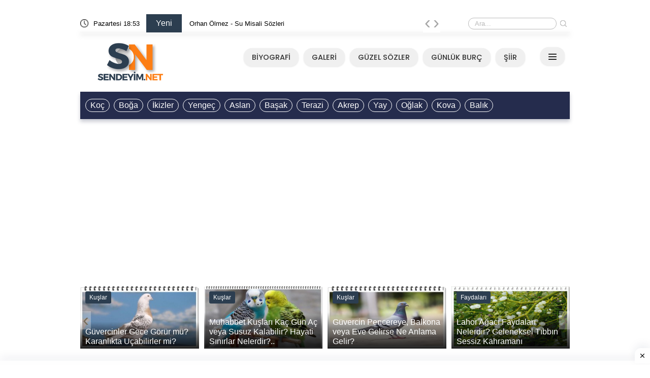

--- FILE ---
content_type: text/html; charset=UTF-8
request_url: https://sendeyim.net/kimdir/nihal-candan-kimdir
body_size: 21659
content:
<!DOCTYPE html>
<html lang="tr">

<head>
    <meta charset="UTF-8">
    <meta http-equiv="X-UA-Compatible" content="IE=edge">
    <meta name="viewport" content="width=device-width, initial-scale=1.0">
    <title>Nihal Candan Kimdir? Kaç Yaşında, Evli Mi, Boyu ve Kilosu Kaç</title>
    <meta name="description" itemprop="description" content="Nihal Candan Kimdir? Kaç Yaşında, Evli Mi, Boyu ve Kilosu KaçNihal Candan Kimdir, Nihal Candan Kaç Yaşında, Nihal Candan Nereli, Nihal Candan Biyografi, Nihal Candan Kaç Doğumlu, Nihal Candan Nerede Doğdu, Nihal Candan Hangi Okuldan Mezun, Nihal Candan Sevgilisi, Nihal Candan Hayatı" />
    <meta name="Abstract" content="" />
    <meta name="classification" content="Nihal Candan Kimdir? Kaç Yaşında, Evli Mi, Boyu ve Kilosu Kaç" />
    <meta http-equiv="content-language" content="tr" />
    <meta name="robots" content="all" />
    <meta name="robots" content="index, follow" />
    <meta name="revisit-after" content="7 days" />
    <meta name="country" content="Türkiye" />
    <link rel="canonical" href="https://sendeyim.net/kimdir/nihal-candan-kimdir" />
    <meta property="og:title" content="Nihal Candan Kimdir? Kaç Yaşında, Evli Mi, Boyu ve Kilosu Kaç" />
    <meta property="og:locale" content="tr_TR" />
    <meta property="og:type" content="website" />
        <meta property="og:image" content="https://sendeyim.net/uploads/images/1280x720/default" />
        <meta property="og:description" content="Nihal Candan Kimdir? Kaç Yaşında, Evli Mi, Boyu ve Kilosu KaçNihal Candan Kimdir, Nihal Candan Kaç Yaşında, Nihal Candan Nereli, Nihal Candan Biyografi, Nihal Candan Kaç Doğumlu, Nihal Candan Nerede Doğdu, Nihal Candan Hangi Okuldan Mezun, Nihal Candan Sevgilisi, Nihal Candan Hayatı" />
    <meta property="og:url" content="https://sendeyim.net/kimdir/nihal-candan-kimdir" />
    <meta property="og:site_name" content="Nihal Candan Kimdir? Kaç Yaşında, Evli Mi, Boyu ve Kilosu Kaç" />
    <link rel="icon" type="image/png" href="https://sendeyim.net/uploads/images/favicon.png">
    <!-- Bootstrap -->
        <link rel="stylesheet" defer href="https://sendeyim.net/assets/css/bootstrap.min.css">

    <!-- Owl Stylesheets -->
    <link rel="stylesheet" async href="https://sendeyim.net/assets/css/owl.carousel.min.css">
    <!-- Theme Style -->
    <link rel="stylesheet" async href="https://sendeyim.net/assets/css/style.css">
    <script>
    if ('serviceWorker' in navigator) {
        window.addEventListener('load', function() {
            navigator.serviceWorker.register('https://sendeyim.net/sw.js?v=5');
        });
    }
    </script>
    <!-- Google tag (gtag.js) -->
<script async src="https://www.googletagmanager.com/gtag/js?id=G-9TR4CDTD6S"></script>
<script>
  window.dataLayer = window.dataLayer || [];
  function gtag(){dataLayer.push(arguments);}
  gtag('js', new Date());
  gtag('config', 'G-9TR4CDTD6S');
</script>
 <!-- Admatic AUTO ads START -->
<ins data-publisher="adm-pub-104253988782" data-ad-network="659427464d11b285b616ba1a"   class="adm-ads-area"></ins>
<script type="text/javascript" src="https://static.cdn.admatic.com.tr/showad/showad.min.js"></script>
<!-- Admatic AUTO ads END --> 


<!-- Google tag (gtag.js) -->
<script async src="https://www.googletagmanager.com/gtag/js?id=G-QK4069HFXZ"></script>
<script>
  window.dataLayer = window.dataLayer || [];
  function gtag(){dataLayer.push(arguments);}
  gtag('js', new Date());
  gtag('config', 'G-QK4069HFXZ');
</script>    <style>
    .gunluk-burc-kutu {
  border-radius: 10px;
  padding: 10px;
  margin: 10px 0;
  font-family: Arial, sans-serif;
  box-shadow: 0 0 10px rgba(0,0,0,0.1);
}

.ask-kutu {
  background-color: #ffe4e6;
  border-left: 6px solid #e63946;
}

.is-kutu {
  background-color: #e0f7fa;
  border-left: 6px solid #0077b6;
}

.para-kutu {
  background-color: #e8f5e9;
  border-left: 6px solid #2e7d32;
}

.rezzan-kutu {
  background-color: #fff3e0;
  border-left: 6px solid #fb8500;
}

.nuray-kutu {
  background-color: #f3e5f5;
  border-left: 6px solid #8e24aa;
}

.hande-kutu {
  background-color: #f0f4c3;
  border-left: 6px solid #c0ca33;
}

.sabah-kutu {
  background-color: #ede7f6;
  border-left: 6px solid #5e35b1;
}

.hurriyet-kutu {
  background-color: #f3f4f6; /* açık gri ton */
  border-left: 6px solid #374151; /* koyu gri/mavi ton */
}

.milliyet-kutu {
  background-color: #fce4ec;
  border-left: 6px solid #ad1457;
}

.haberturk-kutu {
  background-color: #e3f2fd;
  border-left: 6px solid #1565c0;
}

.mynet-kutu {
  background-color: #fffde7;
  border-left: 6px solid #fbc02d;
}

.takvim-kutu {
  background-color: #edeff2;
  border-left: 6px solid #455a64;
}

.sozcu-kutu {
  background-color: #fbe9e7;
  border-left: 6px solid #d84315;
}

.gunluk-burc-kutu h2 {
  margin-top: 0;
  font-size: 20px;
  color: #333;
  border-bottom: 1px solid #ccc;
  padding-bottom: 5px;
}

.isim-renkli {
  color: #d63384;
  font-weight: bold;
}
.isim-liste {
  padding-left: 20px;
  margin: 0 0 15px 0;
}

.isim-liste li {
  list-style-type: disc;
  margin-bottom: 8px;
  color: #333;
  font-size: 15px;
  line-height: 1.6;
}


.sozluk-anlam-kutu {
  background-color: #f9fbfd;
  border-left: 4px solid #0074d9;
  padding: 20px 24px;
  margin: 30px 0;
  border-radius: 10px;
  font-family: "Segoe UI", sans-serif;
  font-size: 15px;
  line-height: 1.7;
  color: #333;
  box-shadow: 0 0 0 1px #ddd;
}

.sozluk-anlam-kutu h2 {
  font-size: 18px;
  color: #e74c3c;
  margin-top: 0;
  margin-bottom: 14px;
  border-left: 4px solid #e74c3c;
  padding-left: 10px;
}

.nufus-kutu,
.siralama-kutu {
  background-color: #f8f9fa;
  border: 1px solid #dedede;
  border-left: 4px solid #007bff;
  padding: 20px;
  border-radius: 8px;
  margin: 25px 0;
  font-family: 'Segoe UI', sans-serif;
  font-size: 15px;
  line-height: 1.6;
  color: #333;
}

.nufus-kutu h2,
.siralama-kutu h2 {
  margin-top: 0;
  margin-bottom: 14px;
  font-size: 17px;
  color: #007bff;
}

.nufus-kutu .sehir,
.siralama-kutu .sehir {
  display: flex;
  justify-content: space-between;
  padding: 4px 0;
  border-bottom: 1px dashed #ccc;
}


.sozluk-anlam-kutu strong {
  display: block;
  margin-top: 15px;
  margin-bottom: 6px;
  font-weight: bold;
  color: #0056a3;
}

.sozluk-anlam-kutu ul {
  padding-left: 20px;
  margin-top: 0;
  margin-bottom: 15px;
}

.sozluk-anlam-kutu ul li {
  list-style-type: disc;
  }
.isim-ek-bilgi {
  background-color: #f8f9fa;
  border: 1px solid #d6d8db;
  border-radius: 8px;
  padding: 15px 20px;
  font-family: Arial, sans-serif;
  font-size: 15px;
  line-height: 1.6;
  color: #333;
  margin-bottom: 20px;
}

.isim-ek-bilgi strong {
  color: #0056b3;
  font-weight: bold;
}

.isim-ek-bilgi br {
  line-height: 2;
}


.bilgi-tablo {
  width: 100%;
  border-collapse: collapse;
  table-layout: fixed;
}

.bilgi-tablo td {
  padding: 8px;
  border: 1px solid #ddd;
  vertical-align: top;
}

.bilgi-tablo td:first-child {
  white-space: nowrap !important;
  font-weight: bold;
  width: 160px;
  min-width: 160px;
  max-width: 200px;
  overflow: hidden;
  text-overflow: ellipsis;
}

@media screen and (max-width: 600px) {
  .bilgi-tablo td:first-child {
    width: 140px !important;
    min-width: 140px;
    white-space: nowrap !important;
    overflow: hidden;
    text-overflow: ellipsis;
  }
}
.uyari-kutusu {
  background-color: #fffbe6;
  border: 1px solid #ffe58f;
  padding: 15px;
  margin-top: 20px;
  border-radius: 6px;
  font-size: 15px;
  color: #8c6d1f;
}
.uyari-kutusu strong {
  color: #d48806;
}

.es-anlamli-liste {
  background-color: #f9fafb;
  padding: 10px;
  border-left: 3px solid #10b981;
  margin: 10px 0;
  border-radius: 6px;
  font-weight: bold;
  color: #111827;
}

.harita-aciklama {
  background-color: #f9fafb;
  border-left: 4px solid #0ea5e9;
  padding: 12px;
  margin-top: 16px;
  border-radius: 6px;
  font-family: Arial, sans-serif;
  font-size: 15px;
  line-height: 1.6;
  color: #111827;
}

.noter-bilgileri {
  list-style: none;
  background: #f9fafb;
  padding: 20px;
  border: 1px solid #e5e7eb;
  border-radius: 8px;
  box-shadow: 0 2px 6px rgba(0,0,0,0.05);
  margin: 20px 0;
  font-family: Arial, sans-serif;
}

.noter-bilgileri li {
  padding: 10px 0;
  border-bottom: 1px solid #e5e7eb;
  font-size: 16px;
  line-height: 1.5;
  color: #111827;
}

.noter-bilgileri li:last-child {
  border-bottom: none;
}

.noter-bilgileri strong {
  color: #1f2937;
  min-width: 130px;
  display: inline-block;
}

.noter-bilgileri a {
  color: #2563eb;
  text-decoration: none;
}

.noter-bilgileri a:hover {
  text-decoration: underline;
}

.harita-aciklama {
  background-color: #f9fafb;
  border-left: 4px solid #0ea5e9;
  padding: 12px;
  margin-top: 16px;
  border-radius: 6px;
  font-family: Arial, sans-serif;
  font-size: 15px;
  line-height: 1.6;
  color: #111827;
}

h1 {
  font-size: 2.5rem;
  font-weight: 700;
  line-height: 1.3;
  color: #111;
  margin-bottom: 1rem;
}

/* Mobil cihazlar için özel stil */
@media (max-width: 768px) {
  h1 {
    font-size: 1.8rem;
    color: #0073aa;
    text-shadow: 1px 1px 2px rgba(0,0,0,0.1);
    text-align: left;
    padding: 0 10px;
    line-height: 1.4;
  }
}


u1.liste {
  background-color: #fefce8;
  padding: 15px 5px;
  border-left: 4px solid #f59e0b;
  margin: 20px 0;
  border-radius: 8px;
  color: #78350f;
  font-weight: 500;
  list-style-type: disc;
  list-style-position: inside;
  display: block;
  box-shadow: 0 2px 6px rgba(0, 0, 0, 0.05);
}

u1.liste li {
  margin-bottom: 3px;
  line-height: 1.6;
}

.editor-yorumu {
  background-color: #f0fdf4;
  border-left: 4px solid #22c55e;
  padding: 15px 20px;
  margin: 20px 0;
  border-radius: 8px;
  color: #065f46;
  font-style: italic;
  font-size: 15px;
  box-shadow: 0 2px 4px rgba(0, 0, 0, 0.04);
}
.editor-yorumu strong {
  display: block;
  margin-bottom: 6px;
  font-weight: bold;
  color: #047857;
}

.akrostis {
  background: #f1f1f1;
  border-left: 4px solid #9c27b0; /* Atatürk'e yakışır asil mor ton */
  padding: 12px 7px;
  margin: 20px 0;
  border-radius: 5px;
  font-size: 15px;
  line-height: 1.6;
  font-family: "Segoe UI", sans-serif;
}

.akrostis .ilk-harf {
  color: #b30000; /* Kırmızı, dikkat çekici harf tonu */
  font-weight: bold;
  font-size: 18px;
  display: inline-block;
  margin-right: 3px;
}


.soru-kutu, .manevi-kutu, .psikoloji-kutu {
  background: #f5f5f5;
  border-left: 4px solid #ccc;
  padding: 12px 15px;
  margin: 20px 0;
  border-radius: 5px;
  font-size: 15px;
  line-height: 1.6;
}
.manevi-kutu { border-left-color: #9c27b0; }
.psikoloji-kutu { border-left-color: #03a9f4; }
.soru-kutu strong, .manevi-kutu strong, .psikoloji-kutu strong {
  display: block;
  margin-bottom: 8px;
  font-weight: bold;
}



blockquote {
  border-left: 4px solid #4CAF50;
  background-color: #f9f9f9;
  padding: 15px 20px;
  margin: 20px 0;
  font-style: italic;
  color: #333;
  font-size: 16px;
  line-height: 1.6;
  border-radius: 6px;
  box-shadow: 0 2px 5px rgba(0, 0, 0, 0.05);
}
blockquote strong {
  color: #2e7d32;
  font-style: normal;
}


p[sendeyim] {
  /* Örnek stil özellikleri */
  color: #333;           /* Yazı rengi */
  font-size: 18px;       /* Yazı boyutu */
  margin-bottom: 20px;   /* Alt boşluk */
  padding: 10px;         /* İç boşluk */
  background-color: #f9f9f9; /* Arka plan rengi */
  border-left: 2px solid #3BAB59; /* Sol kenar çizgisi */
}

.ul[sendeyim] {
  list-style: none;
  padding-left: 0;
  margin-bottom: 15px;
  font-size: 18px;
  color: #444;
}

ul[sendeyim] li {
  display: flex;
  align-items: center; /* Dikey ortalama */
  gap: 12px;           /* Nokta ile metin arasındaki boşluk */
  margin-bottom: -15px;
}

ul[sendeyim] li::before {
  content: '•';
  font-size: 24px;
  color: #32879f;
  flex-shrink: 0;      /* Küçülmesin */
  line-height: 1;
}

ul[sendeyim] li p[data-end] {
  background-color: #f5f5f5;
  padding: 12px 15px;
  border-left: 2px solid #32879f;
  border-radius: 6px;
  margin: 0;
  flex: 1; /* Tüm boş alanı kaplasın */
}



.menuArea ul {
    display: flex;
    flex-wrap: wrap;
    gap: 4px; /* ← Menü kutuları arası boşluk */
    list-style: none;
    padding: 0;
    margin: 0;
    justify-content: center;
}

.menuArea ul li a {
    font-family: 'Poppins', sans-serif;
    font-size: 14.5px;
    font-weight: 500;
    color: #333;
    background: #f0f0f0; /* kutunun rengi */
    padding: 8px 16px;
    border-radius: 16px; /* yuvarlak köşeler */
    text-decoration: none;
    transition: all 0.25s ease;
    display: inline-block;
    white-space: normal; /* alt alta gelirse taşma olmasın */
    text-align: center;
    line-height: 1.4; /* alt alta gelen kelimeler arasında 4px boşluk hissi */
    box-shadow: 0 1px 3px #e6e6e6;
}

.menuArea ul li a:hover,
.menuArea ul li a.active {
    background: #e67801;
    color: #fff;
    box-shadow: 0 4px 10px rgba(233, 30, 99, 0.2);
}


.barLinks {
    display: inline-flex;
    overflow-x: auto;
    white-space: nowrap;
    background: #252c4d;
    padding: 10px 10px;
    box-shadow: 0 5px 7px 0 #252c4d40;
    -webkit-overflow-scrolling: touch;
    scrollbar-width: none;
    width: 100%;
    padding-inline-end: 20px; /* ???? SON BUTON TAM GÖRÜNSÜN DİYE */
}

.barLinks::-webkit-scrollbar {
    display: none;
}

.barLinks a {
    display: inline-block;
    border: 1px solid #fff;
    border-radius: 999px;
    padding: 6px 14px;
    margin-right: 8px;
    font-size: 14px;
    font-weight: 500;
    color: #fff !important;
    background-color: #252c4d;
    text-decoration: none;
    transition: all 0.2s ease-in-out;
    white-space: nowrap;
}


.strong {
  font-weight: 600;
  color: #000 !important;
  background-color: rgba(214, 51, 108, 0.08);
  padding: 0 2px;
  border-radius: 2px;
  white-space: nowrap; /* ???? anahtar çözüm */
  transition: background-color 0.3s, color 0.3s;
}


/* Genel h6 stili - FLEX kaldırıldı, satır sorunları çözüldü */
.generalDetail h6 {
    display: block; /* ???? FLEX kaldırıldı */
    padding: 10px 0 10px 5px;
    background-color: #fbfbfb;
    max-width: 640px;
    font-weight: 400;
    color: #000 !important;
    border-radius: 4px;
    font-size: 16px;
    line-height: 1.6; /* ✅ Daha rahat satır aralığı */
    word-break: break-word; /* ✅ Satır kırılmasını düzgün yapar */
    overflow-wrap: break-word;
    transition: all 0.3s ease;
    transform-origin: left center;
    cursor: pointer;
}

/* strong etiketi — kutu bozulmaz, satır taşması olmaz */
.generalDetail h6 strong {
    font-weight: 700;
    color: #000;
    background-color: rgba(214, 51, 108, 0.08); /* Hafif vurgulu zemin */
    padding: 0 2px;
    border-radius: 2px;
}

/* Hover durumunda strong vurgusu da tersine uyum sağlar */
.generalDetail h6:hover strong {
    color: #fff;
    background-color: rgba(255, 255, 255, 0.2);
}

/* 1. Kırmızı */
.generalDetail h6:nth-of-type(10n+1) {
    border-left: 5px solid #e74c3c;
}
.generalDetail h6:nth-of-type(10n+1):hover {
    background: #e74c3c;
    color: #fff;
    transform: scale(1.02);
    box-shadow: 0 4px 24px #e74c3c;
}

/* 2. Yeşil */
.generalDetail h6:nth-of-type(10n+2) {
    border-left: 5px solid #3BAB59;
}
.generalDetail h6:nth-of-type(10n+2):hover {
    background: #3BAB59;
    color: #fff;
    transform: scale(1.02);
    box-shadow: 0 4px 24px #3BAB59;
}

/* 3. Mavi */
.generalDetail h6:nth-of-type(10n+3) {
    border-left: 5px solid #194C82;
}
.generalDetail h6:nth-of-type(10n+3):hover {
    background: #194C82;
    color: #fff;
    transform: scale(1.02);
    box-shadow: 0 4px 24px #194C82;
}

/* 4. Turuncu */
.generalDetail h6:nth-of-type(10n+4) {
    border-left: 5px solid #e67801;
}
.generalDetail h6:nth-of-type(10n+4):hover {
    background: #e67801;
    color: #fff;
    transform: scale(1.02);
    box-shadow: 0 4px 24px #e67801;
}

/* 5. Zümrüt */
.generalDetail h6:nth-of-type(10n+5) {
    border-left: 5px solid #009e89;
}
.generalDetail h6:nth-of-type(10n+5):hover {
    background: #009e89;
    color: #fff;
    transform: scale(1.02);
    box-shadow: 0 4px 24px #009e89;
}

/* 6. Açık Mavi */
.generalDetail h6:nth-of-type(10n+6) {
    border-left: 5px solid #337ab7;
}
.generalDetail h6:nth-of-type(10n+6):hover {
    background: #337ab7;
    color: #fff;
    transform: scale(1.02);
    box-shadow: 0 4px 24px #337ab7;
}

/* 7. Zeytin */
.generalDetail h6:nth-of-type(10n+7) {
    border-left: 5px solid #4b6313;
}
.generalDetail h6:nth-of-type(10n+7):hover {
    background: #4b6313;
    color: #fff;
    transform: scale(1.02);
    box-shadow: 0 4px 24px #4b6313;
}

/* 8. Turkuaz */
.generalDetail h6:nth-of-type(10n+8) {
    border-left: 5px solid #27848E;
}
.generalDetail h6:nth-of-type(10n+8):hover {
    background: #27848E;
    color: #fff;
    transform: scale(1.02);
    box-shadow: 0 4px 24px #27848E;
}

/* 9. Koyu Gri */
.generalDetail h6:nth-of-type(10n+9) {
    border-left: 5px solid #4E5155;
}
.generalDetail h6:nth-of-type(10n+9):hover {
    background: #4E5155;
    color: #fff;
    transform: scale(1.02);
    box-shadow: 0 4px 24px #4E5155;
}

/* 10. Koyu Mavi */
.generalDetail h6:nth-of-type(10n+10) {
    border-left: 5px solid #0073aa;
}
.generalDetail h6:nth-of-type(10n+10):hover {
    background: #0073aa;
    color: #fff;
    transform: scale(1.02);
    box-shadow: 0 4px 24px #0073aa;
}


.sozliste {
    padding: 7px 15px;
    color: #29303b;
    display: block;
    border-left: 4px solid #4aaaa5;
    transition: color .2s ease-in-out, background .2s ease-in-out;
    margin-bottom: 10px; /* Öğeler arasına boşluk ekler */
    background: #fff;
    box-shadow: 0 0 1px 1px rgba(20,23,28,.1), 0 3px 1px 0 rgba(20,23,28,.1);
}

.sozliste:hover {
    background: #4aaaa5;
    color: #fff;
}



.kelimeliste {
    display: flex;
    justify-content: flex-start; /* Kutuları sola hizala */
    gap: 5px;
    background: #ffffff;
    padding: 5px;
    border-left: 2px solid #333333;
    box-shadow: 0 0 1px 1px #cccccc, 0 3px 1px 0 #cccccc;
    margin-bottom: 5px;
    flex-wrap: wrap;
}

.kelimeliste1 {
    flex: 1;
    min-width: calc(33.33% - 5px);
    text-align: left; /* Kelimeleri kutunun solunda başlat */
    padding: 10px;
    background: #f8f9fa;
    border-radius: 5px;
    border: 1px solid #dddddd;
    font-size: 14px;
    font-weight: bold;
    color: #333333;
    transition: background 0.3s ease-in-out, color 0.3s ease-in-out;
}

/* Sadece kelime kutularına hover efekti uygula */
.kelimeliste1:hover {
    background: linear-gradient(220deg, #ceffcb -30%, #006f6f 70%);
    color: #ffffff;
}

@media (max-width: 640px) {
    .kelimeliste1 {
        min-width: calc(50% - 5px);
    }
}

@media (max-width: 480px) {
    .kelimeliste1 {
        min-width: 100%;
    }
}






.bulmaca-kutusu {
    border: 1px solid #ccc; /* Dış çerçeve */
    border-radius: 5px; /* Hafif yuvarlatılmış köşeler */
    background-color: #f8f8f8; /* Açık gri arka plan */
    padding: 10px;
    width: 100%; /* Sayfanın tamamını kaplaması için */
    max-width: 100%; /* Sağ tarafa tam oturması için */
    margin: 10px 0; /* Üst ve alt boşluk */
    font-family: Arial, sans-serif;
    box-sizing: border-box; /* İçeriği taşırmadan genişliği tam kullan */
}

/* Başlık için h2.siirliste */
h2.bulmacaliste {
    padding: 5px 5px;
    color: #29303b;
    display: block;
    border-left: 4px solid #4aaaa5;
    transition: color .2s ease-in-out, background .2s ease-in-out;
    margin-bottom: 3px; /* Öğeler arasına boşluk ekler */
    background: #fff;
    box-shadow: 0 0 1px 1px rgba(20,23,28,.1), 0 3px 1px 0 rgba(20,23,28,.1);
    font-weight: bold;
    font-size: 18px;
}

/* Hover efekti */
h2.bulmacaliste:hover {
    background: #4aaaa5;
    color: #fff;
}

/* İçerik kısmı */
.bulmaca-icerik {
    padding: 5px;
    font-size: 14px;
    color: #333; /* Yazı rengi */
    line-height: 1.5;
    width: 100%; /* İçerik tam genişlikte olmalı */
    box-sizing: border-box; /* Sağ taraftaki boşluğu önlemek için */
}





.deyimler {
    padding: 7px 15px;
    color: #29303b;
    display: block;
    border-left: 4px solid #4aaaa5;
    transition: color .2s ease-in-out, background .2s ease-in-out;
    margin-bottom: 10px; /* Öğeler arasına boşluk ekler */
    background: #fff;
    box-shadow: 0 0 1px 1px rgba(20,23,28,.1), 0 3px 1px 0 rgba(20,23,28,.1);
}

.deyimler:hover {
    background: #4aaaa5;
    color: #fff;
}





.kargoadres .konu {
    font-weight: 700!important;
}
 .kargoadres.row{
    border-bottom: 1px dotted #d0d0d0!important;
}
/* Genel tablo stil ayarları */
.table-container {
    width: 100%;
    margin: 20px auto;
    overflow-x: auto; /* Mobil uyumluluk için yatay kaydırma */
    -webkit-overflow-scrolling: touch; /* Mobil cihazlarda kaydırmayı kolaylaştırır */
}

table {
    width: 100%;
    border-collapse: collapse;
    font-family: Arial, sans-serif;
    font-size: 18px;
    text-align: left;
    background-color: #f9f9f9;
    border: 1px solid #ddd;
}

thead th {
    background-color: #4CAF50;
    color: white;
    padding: 10px;
    border: 1px solid #ddd;
}

tbody td {
    padding: 10px;
    border: 1px solid #ddd;
    color: #333;
}

tbody tr:nth-child(even) {
    background-color: #f2f2f2;
}

tbody tr:hover {
    background-color: #e0f7fa;
    cursor: pointer;
}

/* Mobil uyumluluk için medya sorguları */
@media screen and (max-width: 768px) {
    table {
        font-size: 16px;
    }

    thead th {
        padding: 8px;
    }

    tbody td {
        padding: 8px;
    }
}

/* Daha küçük cihazlar için (ör. telefonlar) */
@media screen and (max-width: 480px) {
    table {
        font-size: 16px;
    }

    thead th, tbody td {
        padding: 6px;
    }
}


.keywords .col {
    /* Bu, 'keywords' sınıfı altındaki 'col' elementine 4 piksel kalınlığında kırmızı bir kenarlık ekler benzer yazılar */
    border-left: 2px solid #6c757d !important;
}

.prodCartKapsara .productCartv2 {
    /* Bu, 'prodCartKapsara' sınıfı altındaki 'productCartv2' elementine 4 piksel kalınlığında kırmızı bir kenarlık ekler resimsiz kategoriler ana sayfa*/
    border-left: 2px solid #6c757d !important;
}

.catesList ul li {
    /* Bu, 'catesList' sınıfı altındaki her bir 'li' elementine 4 piksel kalınlığında kırmızı bir kenarlık ekler  sağ sidebar için */
    border-left: 2px solid #6c757d !important;
}

.productCartv2 {
    /* Bu, 'catesList' sınıfı altındaki her bir 'li' elementine 4 piksel kalınlığında kırmızı bir kenarlık ekler  sağ sidebar için */
    border-left: 2px solid #6c757d !important;
}
.mobileHeader{
    margin-bottom: 10px;
    margin-top: 0px !important;
}
.mobile-alert {
    background: #b51d1d;
    color: #fff;
    padding: 10px;
}
.card-text-wrapper {
    background-color: #f3f3f3; /* Arka plan rengi */
    min-height: 4em; /* Minimum yükseklik */
    height: auto; /* Otomatik yükseklik */
    margin-top: -5px; /* Üstten negatif marj */
    padding: 10px; /* İçerik boşluğu */
    border-left: 1px solid #fd0000; /* Sola 2 piksel kenarlık */
}
.card-title-wrapper h2{    
font-size: 20px;
    font-weight: 700;}

.number-box{
    padding: 10px;
    background-color: #2c3e50;
    border-radius: 5px;
    margin-right: 5px;
    color: #fff;
}
.postAdvert a {
    line-height: 20px!important;
}
.keywords a {
    float: left;
    padding: 4px 10px;
    border-radius: 5px;
    font-size: 16px;
    color: #333;
    margin-right: 6px;
    margin-bottom: 6px
}

.themeCatInfo{
   font-size: 18px;
    line-height: 28px;
    font-weight: 600;
    color: #505050;
    margin-bottom: 20px;
    padding-left: 10px;
    padding-right: 21px;
    border-left: 4px solid #e20404;
    border-bottom: 2px solid #d3d3d3;
    overflow: visible; /* İçeriğin görünür olmasını sağla */
}
.detail-header-spot {
    font-size: 18px;
    line-height: 28px;
    font-weight: 600;
    color: #505050;
    margin-bottom: 20px;
    padding-left: 10px;
    padding-right: 21px;
    border-left: 4px solid #e20404;
    overflow: visible; /* İçeriğin görünür olmasını sağla */
}
.ayrac{
color: #d3d3d3;

}
.postAdvert {
    padding: 20px;
    border-left: 5px solid #57ff12;
    margin-bottom: 10px;
}
.detail-header-title {
    font-size: 16px;
    font-weight: bold;
    color: #333;
    margin-bottom: 10px;
}

.detail-header-content {
    font-size: 16px;
    line-height: 26px;
    color: #606060;
    margin-bottom: 15px;
    padding-left: 0;
    display: block; /* İçeriğin görünmesini sağla */
    visibility: visible; /* Görünür olmasını sağla */
}


.binom-formula {
            font-size: 1.5em;
            font-weight: bold;
            color: #2c3e50;
            background-color: #ecf0f1;
            padding: 10px;
            border-left: 5px solid #2980b9;
            margin: 20px 0;
            display: inline-block;
        }

.blockquote {
  color: #555;
  border-left: 5px solid #ccc;
  margin: 1.5em 10px;
  padding: 0.5em 10px;
  background-color: #f9f9f9;
}

.ustyazi  a{
    color: #f60;
    border-bottom: 5px solid #cfcfcf;
    font-weight: 700;
}

.productCart {
    box-shadow: 1px 1px 20px 6px #0000001f;
    border-left: 2px solid #6c757d !important;
    width: calc((100% * 1/3) - 7px);
    margin-right: 10px;
}

.generalDetail h2 {
     display: flex;
    padding: 5px 0 5px 5px;
    border-left: 5px solid #2c3e50;
    font-weight: 500;
    color: #ff4500 !important;
    border-radius: 4px;
    font-size: 20px;
}
.generalDetail p a {
    color: #0073aa;
    border-bottom: 2px solid #cfcfcf;
    font-weight: 700;
    text-decoration: none;
    transition: all 0.3s ease;
    padding-bottom: 2px;
}

.generalDetail p a:hover {
    color: #005f8d;
    border-bottom: 2px solid #0073aa;
    background-color: #f0f8ff;
    text-shadow: 0 0 2px rgba(0, 115, 170, 0.3);
}

.resimlili {
    display: flex;
    padding: 0px;
}

.card p {
    margin-bottom: 5px;
}

.box {
    background-color: #ff006a;
    color: #fff;
    padding: 10px;
    min-width: 50px;
    text-align: center;
    font-weight: 800;
    display: inline-block;
    max-height: 50px;
}

.title {
    display: block;
    padding: 5px 10px;
}

.title h3 {
    border-bottom: none;
    font-weight: 600;
    font-size: 20px;
}

.footerMenuList>ul>li {
    width: calc(100% * 1/3);
    padding: 0px;
    padding-left: 15px;
}

.generalDetail h3 {
    color: #000;
    font-size: 18px;
    font-weight: 550;
    line-height: 24px;
    padding-bottom: 4px;
    display: table;
    clear: both;
    float: none;
}

.generalDetail h4 {
    color: #252c4d;
    font-size: 16px;
    line-height: 24px;
    padding-bottom: 4px;
    display: table;
    clear: both;
    float: none;
}

.catesList ul li,
.catesManset {
    float: left;
    margin-bottom: 10px;
    background: #fff;
    box-shadow: 0 6px 10px rgba(0, 0, 0, .08), 0 0 6px rgba(0, 0, 0, .05);
    transition: .3s transform cubic-bezier(.155, 1.105, .295, 1.12), .3s box-shadow, .3s -webkit-transform cubic-bezier(.155, 1.105, .295, 1.12);
    border: 0;
    padding: 10px;
}

.themeCatTitle {
    font-size: 16px;
    color: #fbfbfb;
    font-weight: 100;
}

.cartDesc h3 {
    line-height: 22px
}

.catSliders3 ul li h2,
.catesManset a h3 {
    font-size: 16px;
    color: #fff;
    font-weight: 100;
}

.productCartv2 {
    display: block;
}

.cartDesc,
.cartDescv2 {
    float: left;
    width: 100%;
    padding-bottom: 0;
    padding-left: 2px;
    min-height: 81px;
}

.generalDetail ul li:before {
    margin-top: 11px;
}

.generalDetail h2 {
    border-bottom: none;
}
.generalDetail h2 a{
color: #ff4500!important;
}
.generalDetail img {
    max-width: 100%;
    height: 100% !important;
}

.generalDetail ul li {
    padding-bottom: 10px;
}

.report-it a {
    color: #aaa;
    text-decoration: none;
}

.view-url,
.view-url:visited {
    color: #aaa;
    text-decoration: none;
}

a:hover {
    text-decoration: underline;
}

.report-it svg {
    position: relative;
    top: 3px;
    margin-right: 4px;
}

.collapseList ul li:before,
.generalDetail ul li:before {
    content: none;
}

.box {
    background-color: #ff006a;
    color: #fff;
    margin: 10px;
    padding: 9px;
    border-radius: 10px;
    width: 50px;
    text-align: center;
    font-weight: 800;
    display: inline-block;,
}





@media (max-width: 765px) {
.generalDetail {
font-family: system-ui,-apple-system,"Inter",sans-serif;
    font-size: 16px;
    line-height: 1.6em;
    font-weight: 400;
    margin-bottom: 1.5rem;
    word-break: break-word;
}

    .pageLeft p {
        font-family: system-ui, -apple-system, "Inter", sans-serif;
        font-size: 16px;
        line-height: 1.6em;
        font-weight: 400;
        margin-bottom: 1.5rem;
        word-break: break-word;
    }
  .responsive thead {
      visibility: hidden;
      height: 0;
      position: absolute;
  }

  .responsive tr {
      display: block;
      margin-bottom: .625em;
  }

  .responsive td {
      border: 1px solid;
      border-bottom: none;
      display: block;
      font-size: .8em;
  }

  .responsive td::before {
      content: attr(data-label);
      float: left;
      font-weight: bold;
      text-transform: uppercase;
  }

  .responsive td:last-child {
      border-bottom: 1px solid;
  }
  .productCart {
      width: 100%;
  }

  .title h3 {
      border-bottom: none;
      font-weight: 600;
      font-size: 24px;
  }
  .footerMenuList>ul>li {
      width: calc(100% * 1/2);
      padding: 10px 0 10px 10px;
  }

  .generalDetail p a {
      color: #f60;
      font-weight: 700;
  }

  .generalDetail ol li::marker {
      color: #f60;
      font-weight: 700;
  }
}
.logo img {
    width: 200px !important;
    height: auto !important;
    max-height: 80px;
}

/* Mobil cihazlar için - daha yatay görünüm */
@media (max-width: 768px) {
    .logo img {
        width: 220px !important;
        height: auto !important;
        max-height: 50px;
        object-fit: contain;
    }
}    </style>
    <style>
    .footerMenuLink {
        background-color: #2c3e50;
    }

    .footerMenuLink ul li a {
        color: #fbfbfb;
    }

    .productCart {
        min-height: 262px;
    }

    .cartDesc h3 {
        margin-bottom: 0px;
    }

    .collapseList ul li:before,
    .generalDetail ul li:before {
        margin-top: 10px;
    }
    @media (max-width: 768px) {
.searchArea button {

    right: 20px;

}

    }


    </style>    <link rel="preconnect" href="https://fonts.googleapis.com">
<link rel="preconnect" href="https://fonts.gstatic.com" crossorigin>
<link href="https://fonts.googleapis.com/css2?family=Kalam&display=swap" rel="stylesheet"></head>
<body leftmargin="0" topmargin="0" marginwidth="0" marginheight="0" style="background-color:transparent" class="jar">
<script async type="text/javascript" id="empower-ad-script" src="https://static.virgul.com/theme/mockups/adcode/outside.js?namespace=empower&class=empower-ad&site=sendeyim_net"></script>
    <section id="header">
        <div class="container">
            <div class="row">
                <div class="col-md-12 col-12">
                    <div class="headerNav">
                        <div class="takvim">
                            <img width="16" height="16" src="https://sendeyim.net/uploads/images/blank.gif" class="lazy"
                                data-src="https://sendeyim.net/assets/img/clock.png" alt="">
                            <span id="tarih"> </span>
                        </div>
                        <div class="slidertextArea">
                            <div class="newTitle" style="background-color: #2c3e50;">
                                Yeni </div>
                            <div class="sliderOwlDesc">
                                <div class="owl-carousel text owl-theme">
                                    <div class="item"><a href="https://sendeyim.net/muzik/orhan-olmez-su-misali-sozleri">Orhan Ölmez - Su Misali Sözleri</a></div><div class="item"><a href="https://sendeyim.net/muzik/orhan-olmez-su-misali-sozleri">Orhan Ölmez - Su Misali Sözleri</a></div><div class="item"><a href="https://sendeyim.net/muzik/orhan-olmez-su-misali-sozleri">Orhan Ölmez - Su Misali Sözleri</a></div><div class="item"><a href="https://sendeyim.net/muzik/orhan-olmez-su-misali-sozleri">Orhan Ölmez - Su Misali Sözleri</a></div><div class="item"><a href="https://sendeyim.net/muzik/yakup-ekin-yalanmis-sozleri">Yakup Ekın - Yalanmış Sözleri</a></div><div class="item"><a href="https://sendeyim.net/muzik/yakup-ekin-yalanmis-sozleri">Yakup Ekın - Yalanmış Sözleri</a></div><div class="item"><a href="https://sendeyim.net/muzik/yakup-ekin-yalanmis-sozleri">Yakup Ekın - Yalanmış Sözleri</a></div><div class="item"><a href="https://sendeyim.net/muzik/yakup-ekin-yalanmis-sozleri">Yakup Ekın - Yalanmış Sözleri</a></div><div class="item"><a href="https://sendeyim.net/muzik/hakan-altun-vur-vur-vur-sozleri">Hakan Altun - Vur Vur Vur Sözleri</a></div>                                </div>
                            </div>
                        </div>
         <div class="searchArea" itemscope itemtype="https://schema.org/WebSite">
    <meta itemprop="url" content="https://sendeyim.net/" />
    

    <div itemprop="potentialAction" itemscope itemtype="https://schema.org/SearchAction">
        <meta itemprop="target" content="https://sendeyim.net/search-results/{keyword}" />
        <input id="searchInput" itemprop="query-input" type="search"
            placeholder="Ara...">
        <button type="button" onclick="goSearch()">
            <img src="https://sendeyim.net/assets/img/search.png" alt="Ara...">
        </button>
    </div>
</div>

<script>
    function goSearch() {
        const keyword = document.getElementById('searchInput').value.trim();
        if (keyword.length > 0) {
            window.location.href = "https://sendeyim.net/search-results/" + encodeURIComponent(keyword);
        }
    }
    document.getElementById('searchInput').addEventListener('keydown', function(e) {
        if (e.key === 'Enter') {
            e.preventDefault();
            goSearch();
        }
    });
</script>

                    </div>
                </div>
              
                <div class="col-md-12 col-12">
                    <div class="headerMenu">
                        <div class="logo">
                            <a href="https://sendeyim.net/">
                                <img style="max-width: 100%; height: auto; display: block;" width="200" height="70"
                                    src="https://sendeyim.net/uploads/images/blank.gif" class="lazy"
                                    data-src="https://sendeyim.net/uploads/images/logo3.png" alt="Sendeyim.net">
                            </a>
                        </div>



                        <div class="menuArea">
                            <ul>
                                <li><a href="https://sendeyim.net/kimdir">BİYOGRAFİ</a></li><li><a href="https://sendeyim.net/galeri">GALERİ</a></li><li><a href="https://sendeyim.net/guzel-sozler">GÜZEL SÖZLER</a></li><li><a href="https://sendeyim.net/gunluk-burc-yorumlari">GÜNLÜK BURÇ</a></li><li><a href="https://sendeyim.net/siirler">ŞİİR</a></li><li><a class="submenu" style="cursor:pointer"> <img width="16" height="12" src="https://sendeyim.net/assets/img/menu.png" alt="Menü"> </a>
                    <div class="openMenu">
                        <ul><li><a href="https://sendeyim.net/ruya-tabirleri">RÜYA TABİRLERİ</a></li><li><a href="https://sendeyim.net/turku-sozleri">TÜRKÜ SÖZLERİ</a></li><li><a href="https://sendeyim.net/yemek-tarifleri">YEMEK TARİFLERİ</a></li><li><a href="https://sendeyim.net/hikayeler">HİKAYELER</a></li><li><a href="https://sendeyim.net/iletisim/bize-ulasin">Bize Ulaşın</a></li></div></li>                            </ul>
                        </div>
                    </div>
                </div>
                <div class="col-md-12 col-12">
                    <div class="barLinks" style="background-color: ;">
                        <ul>
                            <li><a href="https://sendeyim.net/gunluk-burc-yorumlari/koc-burcu-gunluk-yorum">Koç</a></li><li><a href="https://sendeyim.net/gunluk-burc-yorumlari/boga-burcu-gunluk-yorum">Boğa</a></li><li><a href="https://sendeyim.net/gunluk-burc-yorumlari/ikizler-burcu-gunluk-yorum">İkizler</a></li><li><a href="https://sendeyim.net/gunluk-burc-yorumlari/yengec-burcu-gunluk-yorum">Yengeç</a></li><li><a href="https://sendeyim.net/gunluk-burc-yorumlari/aslan-burcu-gunluk-yorum">Aslan</a></li><li><a href="https://sendeyim.net/gunluk-burc-yorumlari/basak-burcu-gunluk-yorum">Başak</a></li><li><a href="https://sendeyim.net/gunluk-burc-yorumlari/terazi-burcu-gunluk-yorum">Terazi</a></li><li><a href="https://sendeyim.net/gunluk-burc-yorumlari/akrep-burcu-gunluk-yorum">Akrep</a></li><li><a href="https://sendeyim.net/gunluk-burc-yorumlari/yay-burcu-gunluk-yorum">Yay</a></li><li><a href="https://sendeyim.net/gunluk-burc-yorumlari/oglak-burcu-gunluk-yorum">Oğlak</a></li><li><a href="https://sendeyim.net/gunluk-burc-yorumlari/kova-burcu-gunluk-yorum">Kova</a></li><li><a href="https://sendeyim.net/gunluk-burc-yorumlari/balik-burcu-gunluk-yorum">Balık</a></li><li><a href=""></a></li>                        </ul>
                    </div>
                </div>
            </div>
        </div>
    </section>
    <section id="mobileHeader" style="margin-bottom: 10px;">
        <div class="mobileContainer">
            <div class="themeMobil">
                <nav class="navbar navbar-expand-lg navbar-light">
                    <div class="logoMobile">
                        <a href="https://sendeyim.net/"> <img src="https://sendeyim.net/uploads/images/blank.gif"
                                width="174" height="38" class="lazy" data-src="https://sendeyim.net/uploads/images/logo3.png"
                                alt="Sendeyim.net"> </a>
                    </div>
     <div class="searchMobile" itemscope itemtype="https://schema.org/WebSite">
    <meta itemprop="url" content="https://sendeyim.net/" />

    <div class="searchIcon">
        <img width="16" height="16"
             src="https://sendeyim.net/uploads/images/blank.gif"
             class="lazy"
             data-src="https://sendeyim.net/assets/img/research.png"
             alt="">
    </div>

    <div class="searchArea" itemprop="potentialAction" itemscope itemtype="https://schema.org/SearchAction">
        <meta itemprop="target" content="https://sendeyim.net/search-results/{keyword}" />
        <input id="mobileSearchInput" itemprop="query-input" type="search"
               placeholder="Ara...">
        <button type="button" onclick="goMobileSearch()">
            <img src="https://sendeyim.net/assets/img/search.png" alt="">
        </button>
    </div>
</div>

<script>
    function goMobileSearch() {
        const keyword = document.getElementById('mobileSearchInput').value.trim();
        if (keyword.length > 0) {
            window.location.href = "https://sendeyim.net/search-results/" + encodeURIComponent(keyword);
        }
    }

    document.getElementById('mobileSearchInput').addEventListener('keydown', function (e) {
        if (e.key === 'Enter') {
            e.preventDefault();
            goMobileSearch();
        }
    });
</script>

                    
                    <div id="mySidenav" class="sidenav">
                        <div class="canvaside">
                            <div><img width="174" height="38" src="https://sendeyim.net/uploads/images/blank.gif"
                                    class="lazy" data-src="https://sendeyim.net/uploads/images/logo3.png" alt="Sendeyim.net"> <a
                                  class="closebtn" href="javascript:void(0)" onclick="closeNav()">&times;</a></div>

                                                    </div>
                    </div>
                    <span style="font-size:30px;cursor:pointer" onclick="openNav()">&#9776;</span>
                </nav>
            </div>
        </div>
        <div class="barLinks" style="background-color: ;">
            <ul>
                <li><a href="https://sendeyim.net/gunluk-burc-yorumlari/koc-burcu-gunluk-yorum">Koç</a></li><li><a href="https://sendeyim.net/gunluk-burc-yorumlari/boga-burcu-gunluk-yorum">Boğa</a></li><li><a href="https://sendeyim.net/gunluk-burc-yorumlari/ikizler-burcu-gunluk-yorum">İkizler</a></li><li><a href="https://sendeyim.net/gunluk-burc-yorumlari/yengec-burcu-gunluk-yorum">Yengeç</a></li><li><a href="https://sendeyim.net/gunluk-burc-yorumlari/aslan-burcu-gunluk-yorum">Aslan</a></li><li><a href="https://sendeyim.net/gunluk-burc-yorumlari/basak-burcu-gunluk-yorum">Başak</a></li><li><a href="https://sendeyim.net/gunluk-burc-yorumlari/terazi-burcu-gunluk-yorum">Terazi</a></li><li><a href="https://sendeyim.net/gunluk-burc-yorumlari/akrep-burcu-gunluk-yorum">Akrep</a></li><li><a href="https://sendeyim.net/gunluk-burc-yorumlari/yay-burcu-gunluk-yorum">Yay</a></li><li><a href="https://sendeyim.net/gunluk-burc-yorumlari/oglak-burcu-gunluk-yorum">Oğlak</a></li><li><a href="https://sendeyim.net/gunluk-burc-yorumlari/kova-burcu-gunluk-yorum">Kova</a></li><li><a href="https://sendeyim.net/gunluk-burc-yorumlari/balik-burcu-gunluk-yorum">Balık</a></li><li><a href=""></a></li>            </ul>

        </div>
    </section>
    
        <div class="mobil mb-2 mt-5">
    </div>
<section id="kategoriSlider">
    <div class="container">
        <div class="row">
            <div class="col-md-12 col-12">
                <div class="catSliders">
                    <ul class="owl-carousel owl-theme">
                        <li> <a href="https://sendeyim.net/blog/modern-villa-kapisi-secimi-guvenlik-tasarim-ve-yalitim-rehberi-6f82253d"> <img   src="https://sendeyim.net/uploads/images/blank.gif" class="lazy" data-src="https://sendeyim.net/uploads/images/303x160/modern-villa-kapisi-secimi-guvenlik-tasarim-ve-yalitim-rehberi-6f82253d.webp" alt=""> <span class="modala" style="background: #00aabb;"> Blog </span>
            <h2>Modern Villa Kapısı Seçimi | Güvenlik, Tasarım ve Yalıtım Rehberi</h2>
        </a> </li><li> <a href="https://sendeyim.net/ruya-tabirleri/ruyada-memeden-kan-gelmesi-ne-anlama-gelir-c89883af"> <img   src="https://sendeyim.net/uploads/images/blank.gif" class="lazy" data-src="https://sendeyim.net/uploads/images/303x160/ruyada-memeden-kan-gelmesi-ne-anlama-gelir-c89883af.webp" alt=""> <span class="modala" style="background: #2c3e50;"> Rüya Tabirleri </span>
            <h2>Rüyada Memeden Kan Gelmesi Ne Anlama Gelir?</h2>
        </a> </li><li> <a href="https://sendeyim.net/ruya-tabirleri/ruyada-deprem-oldugunu-gormek"> <img   src="https://sendeyim.net/uploads/images/blank.gif" class="lazy" data-src="https://sendeyim.net/uploads/images/303x160/ruyada-deprem-oldugunu-gormek.webp" alt=""> <span class="modala" style="background: #2c3e50;"> Rüya Tabirleri </span>
            <h2>Rüyada Deprem Olduğunu Görmek</h2>
        </a> </li><li> <a href="https://sendeyim.net/kuslar/guvercinler-gece-gorur-mu-karanlikta-ucabilirler-mi-1f88081e"> <img   src="https://sendeyim.net/uploads/images/blank.gif" class="lazy" data-src="https://sendeyim.net/uploads/images/303x160/guvercinler-gece-gorur-mu-karanlikta-ucabilirler-mi-1f88081e.webp" alt=""> <span class="modala" style="background: #2c3e50;"> Kuşlar </span>
            <h2>Güvercinler Gece Görür mü? Karanlıkta Uçabilirler mi?</h2>
        </a> </li><li> <a href="https://sendeyim.net/kuslar/muhabbet-kuslari-kac-gun-ac-veya-susuz-kalabilir-hayati-sinirlar-nelerdir-2b9c3a1a"> <img   src="https://sendeyim.net/uploads/images/blank.gif" class="lazy" data-src="https://sendeyim.net/uploads/images/303x160/muhabbet-kuslari-kac-gun-ac-veya-susuz-kalabilir-hayati-sinirlar-nelerdir-2b9c3a1a.webp" alt=""> <span class="modala" style="background: #2c3e50;"> Kuşlar </span>
            <h2>Muhabbet Kuşları Kaç Gün Aç veya Susuz Kalabilir? Hayati Sınırlar Nelerdir?..</h2>
        </a> </li><li> <a href="https://sendeyim.net/kuslar/guvercin-pencereye-balkona-veya-eve-gelirse-ne-anlama-gelir-05fe6d57"> <img   src="https://sendeyim.net/uploads/images/blank.gif" class="lazy" data-src="https://sendeyim.net/uploads/images/303x160/guvercin-pencereye-balkona-veya-eve-gelirse-ne-anlama-gelir-05fe6d57.webp" alt=""> <span class="modala" style="background: #2c3e50;"> Kuşlar </span>
            <h2>Güvercin Pencereye, Balkona veya Eve Gelirse Ne Anlama Gelir?</h2>
        </a> </li><li> <a href="https://sendeyim.net/faydalari/lahor-agaci-faydalari-nelerdir-geleneksel-tibbin-sessiz-kahramani-642034db"> <img   src="https://sendeyim.net/uploads/images/blank.gif" class="lazy" data-src="https://sendeyim.net/uploads/images/303x160/lahor-agaci-faydalari-nelerdir-geleneksel-tibbin-sessiz-kahramani-642034db.webp" alt=""> <span class="modala" style="background: #2c3e50;"> Faydaları </span>
            <h2>Lahor Ağacı Faydaları Nelerdir? Geleneksel Tıbbın Sessiz Kahramanı</h2>
        </a> </li><li> <a href="https://sendeyim.net/faydalari/gurgen-fistigi-faydalari-nelerdir-vitamin-ve-mineral-deposu-1c16bdd0"> <img   src="https://sendeyim.net/uploads/images/blank.gif" class="lazy" data-src="https://sendeyim.net/uploads/images/303x160/gurgen-fistigi-faydalari-nelerdir-vitamin-ve-mineral-deposu-1c16bdd0.webp" alt=""> <span class="modala" style="background: #2c3e50;"> Faydaları </span>
            <h2>Gürgen Fıstığı Faydaları Nelerdir? Vitamin ve Mineral Deposu</h2>
        </a> </li><li> <a href="https://sendeyim.net/faydalari/mendek-otunun-faydalari-nelerdir-dogal-bir-sifa-kaynagi-9a6c89b1"> <img   src="https://sendeyim.net/uploads/images/blank.gif" class="lazy" data-src="https://sendeyim.net/uploads/images/303x160/mendek-otunun-faydalari-nelerdir-dogal-bir-sifa-kaynagi-9a6c89b1.webp" alt=""> <span class="modala" style="background: #2c3e50;"> Faydaları </span>
            <h2>Mendek Otunun Faydaları Nelerdir? Doğal Bir Şifa Kaynağı</h2>
        </a> </li>                    </ul>
                </div>
            </div>
        </div>
    </div>
</section><div style="clear: both;"></div>
<section id="reklamaliani">
    <div class="container">
        <div class="row">
            <div class="col-md-12 col-12">
                <div class="masaustu mb-2 mt-2">
                                    </div>

            </div>
        </div>
    </div>
</section>
<script type="application/ld+json">
{
    "@context": "https://schema.org",
    "@type": "NewsArticle",
    "url": "https://sendeyim.net/nihal-candan-kimdir",
    "publisher": {
        "@type": "Organization",
        "name": "Sendeyim.net",
        "logo": "https://sendeyim.net/uploads/images/logo3.png"
    },
    "headline": "Nihal Candan Kimdir? Kaç Yaşında, Evli Mi, Boyu ve Kilosu Kaç",
    "mainEntityOfPage": "https://sendeyim.net/nihal-candan-kimdir",
    "articleBody": "Nihal Candan Kimdir, Nihal Candan Kaç Yaşında, Nihal Candan Nereli, Nihal Candan Biyografi, Nihal Candan Kaç Doğumlu, Nihal Candan Nerede Doğdu, Nihal Candan Hangi Okuldan Mezun, Nihal Candan Sevgilisi, Nihal Candan Hayatı",
    "image": [
        "https://sendeyim.net/uploads/images/1280x720/default"
    ],
    "datePublished": "2024-06-02T13:15:09+03:00",
    "dateModified": "2025-04-08T02:39:54+03:00",
    "author": {
        "@type": "Person",
        "name": "4",
        "image": "https://sendeyim.net/uploads/authors/4.jpg"

    },
    "description": "Nihal Candan Kimdir, Nihal Candan Kaç Yaşında, Nihal Candan Nereli, Nihal Candan Biyografi, Nihal Candan Kaç Doğumlu, Nihal Candan Nerede Doğdu, Nihal Candan Hangi Okuldan Mezun, Nihal Candan Sevgilisi, Nihal Candan Hayatı" 
}
</script>
<script type="application/ld+json">
{
    "@context": "https://schema.org",
    "@type": "BreadcrumbList",
    "itemListElement": [{
        "@type": "ListItem",
        "position": 1,
        "name": "Anasayfa",
        "item": "https://sendeyim.net/"
    }, {
        "@type": "ListItem",
        "position": 2,
        "name": "Kimdir",
        "item": "https://sendeyim.net/kimdir"
    }, {
        "@type": "ListItem",
        "position": 3,
        "name": "Nihal Candan Kimdir? Kaç Yaşında, Evli Mi, Boyu ve Kilosu Kaç"
    }]
}
</script>
<script type='application/ld+json' class='reviews-schema'>
{
    "@context": "http://schema.org",
    "@type": "Product",
    "name": "EmbedReviews",
    "aggregateRating": {
        "@type": "AggregateRating",
        "ratingValue": "4",
        "reviewCount": "4"
    }
}
</script>
<section id="breadcrump">
    <div class="container">
        <div class="row">
            <div class="col-md-12">
               <div class="breadcrump">
    <ul>
        <li><a href="https://sendeyim.net/">Anasayfa</a></li>
        <li><a href="https://sendeyim.net/kimdir">Kimdir</a></li>
        <li><a href="https://sendeyim.net/kimdir/nihal-candan-kimdir">Nihal Candan Kimdir? Kaç Yaşında, Evli Mi, Boyu ve Kilosu Kaç</a></li>
    </ul>
</div>

            </div>
        </div>
    </div>
</section>

      <section id="colPage">
    <div class="container">
        <div class="row">
            <div class="col-md-12">
                <div class="pageLeft">
                    <div class="burcDetail">
                        <div class="detailDescrtiption">
                            <h1>
                                <a target="_blank" href="https://sendeyim.net/kimdir/nihal-candan-kimdir">Nihal Candan Kimdir? Kaç Yaşında, Evli Mi, Boyu ve Kilosu Kaç</a>

    
                            </h1>


</div>

            
                         
                                 <div class="detail-header-spot">
                                <p  class="detail-header-content">
                                 <h2 class="detail-header-title">Nihal Candan Kimdir, Nihal Candan Kaç Yaşında, Nihal Candan Nereli, Nihal Candan Biyografi, Nihal Candan Kaç Doğumlu, Nihal Candan Nerede Doğdu, Nihal Candan Hangi Okuldan Mezun, Nihal Candan Sevgilisi, Nihal Candan Hayatı</h2>
                               
                                </p>
                                </div>
                            <hr class="ayrac">
                            <div class="detailImg mb10">
                                                            </div>
                                                                       
                              <div>
      </div>
                        <div class="masaustu mb-2 mt-2">
                            <p style="color:white">Reklam Alanı</p>
<script async src="https://pagead2.googlesyndication.com/pagead/js/adsbygoogle.js?client=ca-pub-8624483753643833"
     crossorigin="anonymous"></script>
<!-- Snet müstü -->
<ins class="adsbygoogle"
     style="display:block"
     data-ad-client="ca-pub-8624483753643833"
     data-ad-slot="8237694030"
     data-ad-format="auto"
     data-full-width-responsive="true"></ins>
<script>
     (adsbygoogle = window.adsbygoogle || []).push({});
</script>
                        </div>
                        <div class="mobile mb-2 mt-2">
                                                    </div>
                    <div class="collapseList"> 
            <h4>Bu Yazımızda Neler Bulacaksınız ?<span class="hidden"></span> <span class="show">Göster</span> </h4>
            <ul><li><a href="#nihal-candan-kimdir-kac-yasinda-nereli-nerede-dogdu-kac-dogumlu-boyu-ve-kilosu-kac">
	Nihal Candan Kimdir, Kaç Yaşında, Nereli? Nerede Doğdu, Kaç Doğumlu, Boyu ve Kilosu Kaç?</a></li><li><a href="#nihal-candan-kimdir-kac-yasinda">
	Nihal Candan Kimdir, Kaç Yaşında?</a></li></ul></div><div class="generalDetail"><p><div style="">





<h2 id="nihal-candan-kimdir-kac-yasinda-nereli-nerede-dogdu-kac-dogumlu-boyu-ve-kilosu-kac"><a href="">
	Nihal Candan Kimdir, Kaç Yaşında, Nereli? Nerede Doğdu, Kaç Doğumlu, Boyu ve Kilosu Kaç?</a></h2>
<p>
	<br>
	<strong>Adı Soyadı:</strong>&nbsp;Nihal Candan<br>
	<strong>Doğum Tarihi:</strong>&nbsp;&nbsp;16 Haziran 1995 (24 Yaşında)<br>
	<strong>Nereli:</strong>&nbsp;&nbsp;Mersin<br>
	<strong>Burcu:</strong>&nbsp;&nbsp;<a href="http://www.sendeyim.net/astroloji/gunluk-burc-yorumlari/ikizler-burcu-gunluk-yorumu.html"><span style="color:#06f;"><strong>İkizler</strong></span></a><br>
	<strong>Kilosu:</strong>&nbsp;&nbsp;61<br>
	<strong>Boyu:</strong>&nbsp;&nbsp;1.65<br>
	<strong>Göz Rengi:</strong>&nbsp;&nbsp;Koyu Kahverengi<br>
	<strong>Saç Rengi:</strong>&nbsp;&nbsp;Sarı<br>
	<strong>Eğitim Durumu:</strong>&nbsp;&nbsp;İstanbul Beykent Üniversitesi Hukuk Fakültesi<br>
	<strong>Sevgilisi:</strong>&nbsp;&nbsp;Yok<br>
	<strong>Evli mi:</strong>&nbsp;&nbsp;Hayır<br>
	<strong>Eşi:</strong>&nbsp;&nbsp;Yok<br>
	<strong>instagram Hesabı:</strong>&nbsp;www.instagram.com/nihalcandann<br>
	<strong>Twitter Hesabı:</strong>&nbsp; twitter.com/nnihalcandan<br>
	<strong>Facebook Hesabı: </strong>Kullanmıyor<br>
	&nbsp;</p>
<h2 id="nihal-candan-kimdir-kac-yasinda"><a href="">
	Nihal Candan Kimdir, Kaç Yaşında?</a></h2>
Gülnihal Candan, 15 Haziran 1995 yılında Mersin'de doğmuştur. <strong><span style="background-color:#ffff00;">Gülnihal Candan 27 yaşındadır</span></strong>. İstanbul Beykent Üniversitesi Hukuk Fakültesi'nde eğitimine devam eden Nihal Candan, TV8'de yayınlanan Bu Tarz benim yarışmasıyla ünlenmiştir. Aynı yarışmaya katılan 1997 doğumlu <u><strong>Bahar Candan</strong></u> adında bir kız kardeşi vardır.<br>
<br>
<br>
<strong>Eğitimi: </strong>Mersin de dünyaya gelen Nihal Candan küçüklüğünün bir kısmını Mersin de geçirse de akademisyen olan babası Doç. Dr. Hakan Candan sebebiyle İstanbul' a taşınmışlardır. Bu yüzden ilk ve orta okul dahil olmak üzere liseyi de İstanbul' da okuyan Nihal Candan üniversite eğitimini de İstanbul Özel Beykent Üniversitesi Hukuk Fakültesinde görmektedir.<br>
<br>
<strong>Özel Hayatı: </strong>İsmi ile gündemden düşmeyen Nihal Candan aşk hayatını magazinden ve televizyon uzak tutmuş ve bu konuyu sır gibi saklamayı başarmıştır. Fakat kendisinin yapmış olduğu açıklamaya göre henüz hayatının erkeğini bulamamış bu yüzden sosyal yaşamının aksine aşk hayatı bir durgunluk içerisindedir. Çok kısa zaman içinde büyük bir hayran kitlesi yakalamış başaran Nihal Candan'ın aşk hayatı da merak ediliyor. Fakat bu sorunun cevabını bilemiyoruz. Yakın zamanda kendisi gibi sevilen kardeşi <strong>Bahar Candan </strong>ile birlikte<strong> <a href="http://www.sendeyim.net/kimdir/murat-boz-kimdir"><span style="color:#ff8c00;"><u>Murat Boz</u></span></a> </strong>ve <strong>Eser Yenenler </strong>ile <strong>Eser Yenenler'</strong>in evinde yaşadıkları eğlenceli parti ile anıldı. İddialara göre <strong>Murat Boz' un </strong>sevgilisi <strong>Aslı Enver 'den</strong> ayrılma sebebinin de yine bu parti olduğu sıkça konuşuldu ve gündemden düşmedi. Televizyon programlarında sürekli ilişkiyi bozan kara kediler olarak anıldılar. Yaptığı açıklamaya göre "düşünüldüğü gibi bir şey olmadığı sadece eğlendiklerini" belirtti. Zaten daha sonra da <strong>Murat Boz </strong>ve <strong>Aslı Enver </strong>çiftinin barışması ile gündemden düştü.<br>
<br>
<strong>Katıldığı Yarışma Programları: </strong>Nihal Candan televizyon da karşımıza ilk olarak TV 8 bünyesinde yayınlanan sunuculuğunu <strong><a href="http://www.sendeyim.net/kimdir/oyku-serter-kimdir"><span style="color:#ff8c00;"><u>Öykü Serter</u></span></a>'<span style="color:#ff8c00;">in</span> </strong>üstlendiği, jüri üyelerinin <strong>Uğurkan Erez, <a href="https://sendeyim.net/kimdir/nur-yerlitas-kimdir"><span style="color:#ff8c00;"><u>Nur Yerlitaş</u></span></a>, <a href="http://www.sendeyim.net/kimdir/kemal-dogulu-kimdir"><span style="color:#800000;"><u>Kemal Doğulu </u></span></a></strong>ve <strong>İvana Sert'in </strong>yaptığı İşte Benim Stilim adlı moda yarışmasına ilk olarak 2. Sezonda çıkmıştır. Yarışmanın ön elemesinden 3 yıldız ile geçen Nihal Candan 30 Kasım 2013' te başlayan yarışmaya girmeye hak kazanmıştır. Daha sonra 30 Ağustos 2015 ' te yapılan All Star ' a da katılmıştır. İşte Benim Stilim' de çoğu zaman gerginliklerin başrolünde kendisi vardır. Yarışmada <strong>Aycan - Nurcan Şencan, Ayşegül Melisa Doğan, Ayşenur Balcı, Çiğdem Çelik, Emel Özkızıltaş, Ezgi Baylar, Ezgi Ünal </strong>ve <strong>&nbsp;Nazlı Hamarat </strong>&nbsp;gibi dönemin popüler isimleri ile yarışmış, 11. hafta da yarışmaya veda etmiştir. İşte Benim Stilimden elendikten sonra yine Tv 8 yapımı olan <strong>Acun Ilıcalı'nın</strong> sunduğu Survivor yarışmasına katılmıştır. 7 Şubat 2016' da yayına başlayan Survivor 2016 yarışmasında gönüllüler takımında yer aldı. Gönüllüler takımı içinde <strong>Aylin Şanlı, Damla Can, Efecan Dianzenza, Gizem Kerimoğlu, Gizem Memiç, İbrahim Giydirir, Semih Öztürk, Serkay Tütüncü </strong>ve <strong>Zafer Mete </strong>ile yarışmıştır. Survivor yarışmasında da polemikleri ile gündeme gelen Nihal Candan yarışmaya gitmeden önce "Neden korkayım aç kalmaktan, ben zaten rejim yapıyorum." demişti, fakat yarışmanın daha ikinci gününde karanlık ve açlık yüzünden ağlamıştır. Ayrıca yarışmada ki yetersizliği ve erkenden elenmesi ile Survior tarihinin en kötü yarışmacısı olarak adlandırılmıştır.<br>
<br>
<strong>İş Hayatı: </strong>Henüz Beykent Üniversitesi Hukuk Fakültesinde okumaktadır. 2014 yılında Bu Tarz Benim, 2015 yılında İşte Benim Stilim ve 2016 yılında da Survivor 2016 ya katılmıştır. Moda programlarında zaman zaman haftalık para çeklerini kazandığı olmuştur. Moda programlarında tarzından oldukça söz ettirerek geleceğe yatırım yapmayı başarmış. Fakat Survivor da gereken yeterliliği gösteremediği için çabuk elenmiştir. Şuan da ise okuluna devam etmektedir aynı zamanda Nihal Candan Beauty Center adında bir güzellik merkezinin sahibidir ve burayı bizzat kendisi işletmektedir.<br>
<br>
<strong>Diğer Bilgiler: </strong>Nihal Candan son zamanlarda instagram hesabından bolca paylaştığı fotoğraflarla fenomenliğini sürdürmektedir. 729 k takipçi sayısına ulaşan Nihal Candan şu sıralar sevenlerine güzellik merkezi hakkında çokca paylaşım yapmakta, güzellik merkezinde özel durumları olanlara yaptığı kampanyalar ile konuşuluyor. En son yaptığı kampanyası ise; kemoterapi gören hastalara ücretsiz kalıcı makyaj uygulamasıdır. Umarız başarıları devam eder.<br>
<br>
Bunun yanı sıra verdiği röportajının birisinde ayda aile parasıyla 1000 lirayı sadece giyime harcadığını söyleyerek dikkatleri üzerine çekmeyi yine başarmıştır. Sürekli varlıklı olduklarını belirten Nihal Candan bi aralar rüküşlüğüyle epeyce bir süre anılmıştı.<br>
<br>
Hayatı hakkında bir diğer bilgi ise Tv8' in programı olan İşte Benim Stilim yarışmasında adında çokça bahsettiren <strong>Bahar Candan</strong>'ın ablası olmasıdır.<br>
Özellikle geçtiğimiz günlerde kardeşi ile birlikte <strong>Esra ve Ceyda kardeşlere (cicişlere) </strong>benzetilerek gündeme gelmişlerdi. Nihal Candan bu benzetmeye " Bizi onlara benzetmek hakaret gibi, o konulara girmeyelim" diyerek cevap verdi.<br>
<br>
Ayrıca ileride kardeşi ile birlikte çok iyi birer avukat olacaklarını belirtti. Ailesi ile ilgili babasının çok dindar olduğu bırakın içkiyi sigara bile içmediklerini, kuralları olan kızlar olduğunu söyledi. Ve babalarının onları sürekli evlerinin önündeki kameradan giriş çıkışlarını kontrol ettiğini, gece 12 de evde olma kuralları olduğunu da belirtti.<br>
<br>
<span style="font-size:16px;"><u><strong><span style="background-color:#ffff00;">Bahar Candan hukuk mezunu mu?</span></strong></u></span><br>
Bahar Candan, Beykent Üniversitesi Hukuk Fakültesi 2. sınıfta okuyor ve avukat olmak istiyor.<br>
<br>
<u><strong><span style="background-color:#ffff00;">Nihal ve bahar candan kardeş mi?</span></strong></u><br>
İşte Benim Stilim yarışmasıyla adını duyuran Bahar Candan , 17 Şubat 1998 yılında İstanbul'da doğdu. Bahar Candan aslen Yardımcı Doçent Doktor Hakan Candan'ın ortanca kızı, Nihal Candan'ın ise kız kardeşidir.&nbsp;<br>
<br>
<span style="font-size:16px;"><strong><span style="background-color:#ffff00;">Nihal Candan hangi üniversitede okuyor?</span></strong></span><br>
Beykent Üniversitesi<br>
<br>
<span style="font-size:16px;"><strong><span style="background-color:#ffff00;">Bahar Candan anne babası kim?</span></strong></span><br>
Hakan Candan<br>
<br>
<strong><span style="background-color:#ffff00;">Nihal Candan babası ne iş yapıyor?</span></strong><br>
Babası yardımcı doçenttir.<br>
<br>
<strong><span style="background-color:#ffff00;">Bahar Candan nerede hukuk okuyor?</span></strong><br>
TV8'de yayınlanan Bu Tarz benim yarışmasıyla ünlenmiştir. Beykent Üniversitesi Hukuk Fakültesi'nde okuyan Bahar Candan'ın babası ise akademisyen.<br>
<br>
<span style="font-size:16px;"><strong><span style="background-color:#ffff00;">Bahar Candan kaç burslu okuyor?</span></strong></span><br>
Candan eğitim gördüğü okulda yüzde yüz yirmi beş burslu okuduğu dile getirdi.<br>
<br>














<br>




</div></p></div>                    </div> 
                <div>
 
</div>
<div class="keywords">
                                            </div>
     
                    <div class="masaustu mb-2 mt-2">
                        <p style="color:white">Reklam Alanı</p>
<script async src="https://pagead2.googlesyndication.com/pagead/js/adsbygoogle.js?client=ca-pub-8624483753643833"
     crossorigin="anonymous"></script>
<!-- Snet müstü -->
<ins class="adsbygoogle"
     style="display:block"
     data-ad-client="ca-pub-8624483753643833"
     data-ad-slot="8237694030"
     data-ad-format="auto"
     data-full-width-responsive="true"></ins>
<script>
     (adsbygoogle = window.adsbygoogle || []).push({});
</script>
                    </div>
                    <div class="mobile mb-2 mt-2">
                                            </div>
                    
              
                    <div class="benzerIcerikler">
                        <span>
                      Diğer <a href="https://sendeyim.net/kimdir">Kimdir</a> Yazıları 
                        </span>
                        <style>
                        .catesList .row {
    display: grid; /* Grid yapısını kullanıyoruz */
    grid-template-columns: repeat(auto-fill, minmax(250px, 1fr)); /* Her sütun en az 250px genişlik olacak, ekran genişliğine göre sayısı ayarlanacak */
    grid-gap: 20px; /* Sütunlar arası boşluk */
}

.catesList .col {
    background-color: #f9f9f9; /* Arkaplan rengi */
    padding: 5px;
    border-radius: 8px; /* Hafif köşe yuvarlama */
    box-shadow: 0 2px 5px rgba(0, 0, 0, 0.1); /* Hafif gölge */
}

.catesList .post-title {
    font-size: 18px;
    margin: 0 0 10px 0;
}

.catesList .post-title a {
    text-decoration: none;
    color: #333;
    transition: color 0.3s ease;
}

.catesList .post-title a:hover {
    color: #ff9800;
}
.keywords a {
    background: none!important;
}


                        </style>
                        
                        
<div class="catesList">
    <div class="keywords" style="margin-top: 10px;">
        <div class="row">
                                                <div class="col">
                        <h3 class="post-title">
                            <a href="https://sendeyim.net/kimdir/semih-ozturk-kimdir">
                                Semih Öztürk Kimdir? Kaç Yaşında, Boyu, Vikipedi, Biyografisi                            </a>
                        </h3>
                    </div>
                                    <div class="col">
                        <h3 class="post-title">
                            <a href="https://sendeyim.net/kimdir/serkay-tutuncu-kimdir">
                                Serkay Tütüncü Kimdir? Kaç Yaşında, Boyu, Vikipedi, Biyografisi                            </a>
                        </h3>
                    </div>
                                    <div class="col">
                        <h3 class="post-title">
                            <a href="https://sendeyim.net/kimdir/zafer-mete-kimdir">
                                Zafer Mete Kimdir? Kaç Yaşında, Boyu, Vikipedi, Biyografisi                            </a>
                        </h3>
                    </div>
                                    <div class="col">
                        <h3 class="post-title">
                            <a href="https://sendeyim.net/kimdir/cagan-atakan-arslan-kimdir">
                                Çağan Atakan Arslan Kimdir? Kaç Yaşında, Boyu, Vikipedi, Biyografisi                            </a>
                        </h3>
                    </div>
                                    <div class="col">
                        <h3 class="post-title">
                            <a href="https://sendeyim.net/kimdir/ebru-ozturk-kimdir">
                                Ebru Öztürk Kimdir? Kaç Yaşında, Boyu, Vikipedi, Biyografisi                            </a>
                        </h3>
                    </div>
                                    <div class="col">
                        <h3 class="post-title">
                            <a href="https://sendeyim.net/kimdir/eda-akkaya-kimdir">
                                Eda Akkaya Kimdir? Kaç Yaşında, Boyu, Vikipedi, Biyografisi                            </a>
                        </h3>
                    </div>
                                    <div class="col">
                        <h3 class="post-title">
                            <a href="https://sendeyim.net/kimdir/ezgi-avci-kimdir">
                                Ezgi Avcı Kimdir? Kaç Yaşında, Boyu, Vikipedi, Biyografisi                            </a>
                        </h3>
                    </div>
                                    <div class="col">
                        <h3 class="post-title">
                            <a href="https://sendeyim.net/kimdir/ibrahim-yattara-kimdir">
                                Survivor İbrahim Yattara Kimdir? Kaç Yaşında, Boyu, Vikipedi, Biyografisi                            </a>
                        </h3>
                    </div>
                                    <div class="col">
                        <h3 class="post-title">
                            <a href="https://sendeyim.net/kimdir/nagihan-karadere-kimdir">
                                Survivor Nagihan Karadere Kimdir? Kaç Yaşında, Sevgilisi Kim, Boyu ve Kilosu                            </a>
                        </h3>
                    </div>
                                    <div class="col">
                        <h3 class="post-title">
                            <a href="https://sendeyim.net/kimdir/serkan-ercan-kimdir">
                                Serkan Ercan Kimdir? Kaç Yaşında, Boyu, Vikipedi, Biyografisi                            </a>
                        </h3>
                    </div>
                            
                                                <div class="col">
                        <h3 class="post-title">
                            <a href="https://sendeyim.net/kimdir/ibrahim-giydirir-kimdir">
                                İbrahim Giydirir Kimdir? Kaç Yaşında, Boyu, Vikipedi, Biyografisi                            </a>
                        </h3>
                    </div>
                                    <div class="col">
                        <h3 class="post-title">
                            <a href="https://sendeyim.net/kimdir/gizem-memic-kimdir">
                                Gizem Memiç Kimdir? Kaç Yaşında, Boyu, Vikipedi, Biyografisi                            </a>
                        </h3>
                    </div>
                                    <div class="col">
                        <h3 class="post-title">
                            <a href="https://sendeyim.net/kimdir/gizem-kerimoglu-kimdir">
                                Gizem Kerimoğlu Kimdir? Kaç Yaşında, Boyu, Aslen Nereli                            </a>
                        </h3>
                    </div>
                                    <div class="col">
                        <h3 class="post-title">
                            <a href="https://sendeyim.net/kimdir/efecan-dianzenza-kimdir">
                                Efecan Dianzenza Kimdir? Kaç Yaşında, Boyu, Vikipedi, Biyografisi                            </a>
                        </h3>
                    </div>
                                    <div class="col">
                        <h3 class="post-title">
                            <a href="https://sendeyim.net/kimdir/damla-can-kimdir">
                                Damla Can Kimdir? Survivor Damla Can Kaç Yaşında, Boyu, Vikipedi 2018                            </a>
                        </h3>
                    </div>
                                    <div class="col">
                        <h3 class="post-title">
                            <a href="https://sendeyim.net/kimdir/aylin-salli-kimdir">
                                Aylin Şallı Kimdir? Kaç Yaşında, Boyu, Vikipedi, Biyografisi                            </a>
                        </h3>
                    </div>
                                    <div class="col">
                        <h3 class="post-title">
                            <a href="https://sendeyim.net/kimdir/mehmet-sukru-erdinc-kimdir">
                                Mehmet Şükrü Erdinç Kimdir                            </a>
                        </h3>
                    </div>
                                    <div class="col">
                        <h3 class="post-title">
                            <a href="https://sendeyim.net/kimdir/talip-kucukcan-kimdir">
                                Talip Küçükcan Kimdir                            </a>
                        </h3>
                    </div>
                                    <div class="col">
                        <h3 class="post-title">
                            <a href="https://sendeyim.net/kimdir/sadullah-kisacik-kimdir">
                                Sadullah Kısacık Kimdir                            </a>
                        </h3>
                    </div>
                                    <div class="col">
                        <h3 class="post-title">
                            <a href="https://sendeyim.net/kimdir/fatma-guldemet-sari-kimdir">
                                Fatma Güldemet Sarı Kimdir                            </a>
                        </h3>
                    </div>
                                    </div>
    </div>
</div>

                    </div>
                         
         
                  
                                           
                    <div class="mobile mb-2 mt-2">
                                            </div>


                </div>
                
                <style>
    .catesList a {
    display: flex; /* Flexbox kullanarak resim ve açıklamayı yan yana diz */
    align-items: center; /* Dikey hizalamayı ortalar */
    text-decoration: none; /* Link alt çizgilerini kaldır */
    color: #333; /* Yazı rengi */
}

.catesImg {
    flex-shrink: 0; /* Resmin boyutunu sabit tut */
    width: 100px; /* Resim genişliği */
    height: 60px; /* Resim yüksekliği */
    margin-right: 10px; /* Resim ile açıklama arasında boşluk bırak */
}

.catesDesc {
    flex-grow: 1; /* Açıklama kalan alana yayılsın */
    margin: 0;
    padding: 0;
}

.catesList img {
    max-width: 100%; /* Resimlerin taşmasını engelle */
    height: auto; /* Resim oranını koru */
}

</style>

<div class="sideRight">
    <div class="catOutline">
        <div class="themeCatTitle" style="padding: 5px;background-color:#2c3e50;">
            <img src="https://sendeyim.net/assets/img/pin.png" alt="">
                            <span class="kategoriTitle" style="color:#fbfbfb">
                    Kimdir                </span>
                    </div>
        <div class="prodCartKapsar">
            <div class="catesList">
                <ul>
                                        <li>
                        <a href="https://sendeyim.net/kimdir/efecan-dianzenza-kimdir">
                                                            <div class="catesImg">
                                                                            <img src="https://sendeyim.net/uploads/images/303x160/efecan-dianzenza-kimdir.webp"
                                             alt="Efecan Dianzenza Kimdir? Kaç Yaşında, Boyu, Vikipedi, Biyografisi">
                                                                    </div>
                                                        <div class="catesDesc">
                                <p>Efecan Dianzenza Kimdir? Kaç Yaşında, Boyu, Vikipedi, Biyografisi</p>
                            </div>
                        </a>
                    </li>
                                        <li>
                        <a href="https://sendeyim.net/kimdir/gokhan-ozoguz-kimdir">
                                                            <div class="catesImg">
                                                                            <img src="https://sendeyim.net/uploads/images/303x160/gokhan-ozoguz-kimdir.webp"
                                             alt="Gökhan Özoğuz Kimdir? Kaç Yaşında, Boyu ve Kilosu">
                                                                    </div>
                                                        <div class="catesDesc">
                                <p>Gökhan Özoğuz Kimdir? Kaç Yaşında, Boyu ve Kilosu</p>
                            </div>
                        </a>
                    </li>
                                        <li>
                        <a href="https://sendeyim.net/kimdir/yagmur-banda-kimdir">
                                                            <div class="catesImg">
                                                                            <img src="https://sendeyim.net/uploads/images/303x160/yagmur-banda-kimdir.webp"
                                             alt="Yağmur Banda Kimdir? Kaç Yaşında, Boyu ve Kilosu">
                                                                    </div>
                                                        <div class="catesDesc">
                                <p>Yağmur Banda Kimdir? Kaç Yaşında, Boyu ve Kilosu</p>
                            </div>
                        </a>
                    </li>
                                        <li>
                        <a href="https://sendeyim.net/kimdir/ibrahim-giydirir-kimdir">
                                                        <div class="catesDesc">
                                <p>İbrahim Giydirir Kimdir? Kaç Yaşında, Boyu, Vikipedi, Biyografisi</p>
                            </div>
                        </a>
                    </li>
                                        <li>
                        <a href="https://sendeyim.net/kimdir/caner-cindoruk-kimdir">
                                                        <div class="catesDesc">
                                <p>Caner Cindoruk Kimdir? Kaç Yaşında, Boyu, Aslen Nereli, Biyografisi</p>
                            </div>
                        </a>
                    </li>
                                        <li>
                        <a href="https://sendeyim.net/kimdir/can-gurzap-kimdir">
                                                        <div class="catesDesc">
                                <p>Can Gürzap Kimdir? Kaç Yaşında, Boyu, Aslen Nereli, Biyografisi</p>
                            </div>
                        </a>
                    </li>
                                        <li>
                        <a href="https://sendeyim.net/kimdir/dan-castellaneta-kimdir">
                                                        <div class="catesDesc">
                                <p>Dan Castellaneta Kimdir? Kaç Yaşında, Boyu, Vikipedi, Biyografisi</p>
                            </div>
                        </a>
                    </li>
                                        <li>
                        <a href="https://sendeyim.net/kimdir/abraham-lincoln-kimdir">
                                                        <div class="catesDesc">
                                <p>Abraham Lincoln Kimdir? Kaç Yaşında Neden Öldü Hayatı</p>
                            </div>
                        </a>
                    </li>
                                        <li>
                        <a href="https://sendeyim.net/kimdir/adam-sandler-kimdir">
                                                        <div class="catesDesc">
                                <p>Adam Sandler Kimdir? Kaç Yaşında, Boyu, Aslen Nereli Hangi Dinden</p>
                            </div>
                        </a>
                    </li>
                                        <li>
                        <a href="https://sendeyim.net/kimdir/adile-nasit-kimdir">
                                                        <div class="catesDesc">
                                <p>Adile Naşit Kimdir? Nerede Doğdu, Kaç Yaşında Neden Öldü, Aslen Nereli..</p>
                            </div>
                        </a>
                    </li>
                                        <li>
                        <a href="https://sendeyim.net/kimdir/adnan-kahveci-kimdir">
                                                        <div class="catesDesc">
                                <p>Adnan Kahveci Kimdir? Kaç Yaşında Ne Zaman Neden Öldü, Aslen Nereli</p>
                            </div>
                        </a>
                    </li>
                                        <li>
                        <a href="https://sendeyim.net/kimdir/adriana-lima-kimdir">
                                                        <div class="catesDesc">
                                <p>Adriana Lima Kimdir? Kaç Yaşında, Boyu, Vikipedi, Biyografisi</p>
                            </div>
                        </a>
                    </li>
                                        <li>
                        <a href="https://sendeyim.net/kimdir/afife-jale-kimdir">
                                                        <div class="catesDesc">
                                <p>Afife Jale Kimdir? Kaç Yaşında, Boyu, Vikipedi, Biyografisi</p>
                            </div>
                        </a>
                    </li>
                                        <li>
                        <a href="https://sendeyim.net/kimdir/agatha-christie-kimdir">
                                                        <div class="catesDesc">
                                <p>Agatha Christie Kimdir? Kaç Yaşında, Hayatı Vikipedi, Biyografisi</p>
                            </div>
                        </a>
                    </li>
                                        <li>
                        <a href="https://sendeyim.net/kimdir/ahmet-adnan-saygun-kimdir">
                                                        <div class="catesDesc">
                                <p>Ahmet Adnan Saygun Kimdir | Ahmet Adnan Saygun Biyografisi</p>
                            </div>
                        </a>
                    </li>
                                        <li>
                        <a href="https://sendeyim.net/kimdir/ahmet-arif-kimdir">
                                                        <div class="catesDesc">
                                <p>Ahmet Arif Kimdir, Ahmet Arif Biyografisi Nereli Evlimi Kaç Yaşında Hayatı..</p>
                            </div>
                        </a>
                    </li>
                                        <li>
                        <a href="https://sendeyim.net/kimdir/ahmet-dursun-kimdir">
                                                        <div class="catesDesc">
                                <p>Ahmet Dursun Kimdir, Ahmet Dursun Biyografisi Nereli Kaç Yaşında</p>
                            </div>
                        </a>
                    </li>
                                        <li>
                        <a href="https://sendeyim.net/kimdir/zafer-ergin-kimdir">
                                                        <div class="catesDesc">
                                <p>Zafer Ergin Kimdir? Nereli, Çocuğu Var Mı? Eşi Kim Kaç Yaşında</p>
                            </div>
                        </a>
                    </li>
                                        <li>
                        <a href="https://sendeyim.net/kimdir/zafer-peker-kimdir">
                                                        <div class="catesDesc">
                                <p>Zafer Peker Kimdir | Zafer Peker Biyografisi</p>
                            </div>
                        </a>
                    </li>
                                        <li>
                        <a href="https://sendeyim.net/kimdir/zekai-apaydin-kimdir">
                                                        <div class="catesDesc">
                                <p>Zekai Apaydın Kimdir | Zekai Apaydın Biyografisi</p>
                            </div>
                        </a>
                    </li>
                                        <li>
                        <a href="https://sendeyim.net/kimdir/zeki-alasya-kimdir">
                                                        <div class="catesDesc">
                                <p>Zeki Alasya Kimdir, Zeki Alasya Nereli Kaç Yaşında Öldü Zeki Alasya'nın Eşi..</p>
                            </div>
                        </a>
                    </li>
                                        <li>
                        <a href="https://sendeyim.net/kimdir/zeki-muren-kimdir">
                                                        <div class="catesDesc">
                                <p>Zeki Müren Kimdir, Kaç Yaşında Neden Öldü, Aslen Nerelidir?</p>
                            </div>
                        </a>
                    </li>
                                        <li>
                        <a href="https://sendeyim.net/kimdir/zeki-okten-kimdir">
                                                        <div class="catesDesc">
                                <p>Zeki Ökten Kimdir, Kaç Yaşında Neden Öldü?</p>
                            </div>
                        </a>
                    </li>
                                        <li>
                        <a href="https://sendeyim.net/kimdir/zeliha-berksoy-kimdir">
                                                        <div class="catesDesc">
                                <p>Zeliha Berksoy Kimdir, Kaç Yaşında Kiminle Evli</p>
                            </div>
                        </a>
                    </li>
                                        <li>
                        <a href="https://sendeyim.net/kimdir/hakan-balta-kimdir">
                                                        <div class="catesDesc">
                                <p>Hakan Balta Kimdir | Hakan Balta Biyografisi</p>
                            </div>
                        </a>
                    </li>
                                        <li>
                        <a href="https://sendeyim.net/kimdir/hakan-sukur-kimdir">
                                                        <div class="catesDesc">
                                <p>Hakan Şükür Kimdir, Hakan Şükür'ün Hayatı Hakan Şükür Biyografisi..</p>
                            </div>
                        </a>
                    </li>
                                        <li>
                        <a href="https://sendeyim.net/kimdir/madonna-kimdir">
                                                        <div class="catesDesc">
                                <p>Madonna Kimdir? Kaç Yaşında, Boyu, Kilosu, Burcu, Vikipedi, Biyografisi</p>
                            </div>
                        </a>
                    </li>
                                        <li>
                        <a href="https://sendeyim.net/kimdir/maggie-cheung-kimdir">
                                                        <div class="catesDesc">
                                <p>Maggie Cheung Kimdir | Maggie Cheung Biyografisi</p>
                            </div>
                        </a>
                    </li>
                                        <li>
                        <a href="https://sendeyim.net/kimdir/mahsun-kirmizigul-kimdir">
                                                        <div class="catesDesc">
                                <p>Mahsun Kırmızıgül Kimdir | Mahsun Kırmızıgül Biyografisi</p>
                            </div>
                        </a>
                    </li>
                                        <li>
                        <a href="https://sendeyim.net/kimdir/yalcin-mentes-kimdir">
                                                        <div class="catesDesc">
                                <p>Yalçın Menteş Kimdir | Yalçın Menteş Biyografisi</p>
                            </div>
                        </a>
                    </li>
                                        <li>
                        <a href="https://sendeyim.net/kimdir/fahrettin-aslan-kimdir">
                                                        <div class="catesDesc">
                                <p>Fahrettin Aslan Kimdir | Fahrettin Aslan Biyografisi</p>
                            </div>
                        </a>
                    </li>
                                        <li>
                        <a href="https://sendeyim.net/kimdir/gamze-bulut-kimdir">
                                                        <div class="catesDesc">
                                <p>Gamze Bulut Kimdir | Gamze Bulut Biyografisi</p>
                            </div>
                        </a>
                    </li>
                                        <li>
                        <a href="https://sendeyim.net/kimdir/gazi-yasargil-kimdir">
                                                        <div class="catesDesc">
                                <p>Gazi Yaşargil Kimdir | Gazi Yaşargil Biyografisi</p>
                            </div>
                        </a>
                    </li>
                                        <li>
                        <a href="https://sendeyim.net/kimdir/kaan-girgin-kimdir">
                                                        <div class="catesDesc">
                                <p>Kaan Girgin Kimdir | Kaan Girgin Biyografisi</p>
                            </div>
                        </a>
                    </li>
                                        <li>
                        <a href="https://sendeyim.net/kimdir/kadir-topbas-kimdir">
                                                        <div class="catesDesc">
                                <p>Kadir Topbaş Kimdir | Kadir Topbaş Biyografisi</p>
                            </div>
                        </a>
                    </li>
                                        <li>
                        <a href="https://sendeyim.net/kimdir/kamil-sonmez-kimdir">
                                                        <div class="catesDesc">
                                <p>Kamil Sönmez Kimdir | Kamil Sönmez Biyografisi</p>
                            </div>
                        </a>
                    </li>
                                        <li>
                        <a href="https://sendeyim.net/kimdir/kamuran-akkor-kimdir">
                                                        <div class="catesDesc">
                                <p>Kamuran Akkor Kimdir | Kamuran Akkor Biyografisi</p>
                            </div>
                        </a>
                    </li>
                                        <li>
                        <a href="https://sendeyim.net/kimdir/lale-mansur-kimdir">
                                                        <div class="catesDesc">
                                <p>Lale Mansur Kimdir | Lale Mansur Biyografisi</p>
                            </div>
                        </a>
                    </li>
                                        <li>
                        <a href="https://sendeyim.net/kimdir/mansur-yavas-kimdir">
                                                        <div class="catesDesc">
                                <p>Mansur Yavaş Kimdir | Mansur Yavaş Biyografisi</p>
                            </div>
                        </a>
                    </li>
                                        <li>
                        <a href="https://sendeyim.net/kimdir/maria-sharapova-kimdir">
                                                        <div class="catesDesc">
                                <p>Maria Sharapova Kimdir | Maria Sharapova Biyografisi</p>
                            </div>
                        </a>
                    </li>
                                        <li>
                        <a href="https://sendeyim.net/kimdir/naim-suleymanoglu-kimdir">
                                                        <div class="catesDesc">
                                <p>Naim Süleymanoğlu Kimdir? Kaç Yaşında, Boyu, Vikipedi, Biyografisi</p>
                            </div>
                        </a>
                    </li>
                                        <li>
                        <a href="https://sendeyim.net/kimdir/nalan-kimdir">
                                                        <div class="catesDesc">
                                <p>Nalan Kimdir | Nalan Biyografisi</p>
                            </div>
                        </a>
                    </li>
                                        <li>
                        <a href="https://sendeyim.net/kimdir/nazan-oncel-kimdir">
                                                        <div class="catesDesc">
                                <p>Nazan Öncel Kimdir? Kaç Yaşında, Boyu, Kısaca Hayatı Biyografisi</p>
                            </div>
                        </a>
                    </li>
                                        <li>
                        <a href="https://sendeyim.net/kimdir/olgun-simsek-kimdir">
                                                        <div class="catesDesc">
                                <p>Olgun Şimşek Kimdir | Olgun Şimşek Biyografisi</p>
                            </div>
                        </a>
                    </li>
                                        <li>
                        <a href="https://sendeyim.net/kimdir/rahmi-koc-kimdir">
                                                        <div class="catesDesc">
                                <p>Rahmi Koç Kimdir, Rahmi Koç Biyografisi Hayatı Nereli</p>
                            </div>
                        </a>
                    </li>
                                        <li>
                        <a href="https://sendeyim.net/kimdir/rasim-oztekin-kimdir">
                                                        <div class="catesDesc">
                                <p>Rasim Öztekin Kimdir | Rasim Öztekin Biyografisi</p>
                            </div>
                        </a>
                    </li>
                                        <li>
                        <a href="https://sendeyim.net/kimdir/recep-aktug-kimdir">
                                                        <div class="catesDesc">
                                <p>Recep Aktuğ Kimdir | Recep Aktuğ Biyografisi</p>
                            </div>
                        </a>
                    </li>
                                        <li>
                        <a href="https://sendeyim.net/kimdir/recep-yazicioglu-kimdir">
                                                        <div class="catesDesc">
                                <p>Recep Yazıcıoğlu Kimdir | Recep Yazıcıoğlu Biyografisi</p>
                            </div>
                        </a>
                    </li>
                                        <li>
                        <a href="https://sendeyim.net/kimdir/talat-bulut-kimdir">
                                                        <div class="catesDesc">
                                <p>Talat Bulut Kimdir Evlimi Kaç Yaşında Sevgilisi Nereli Aslen</p>
                            </div>
                        </a>
                    </li>
                                        <li>
                        <a href="https://sendeyim.net/kimdir/tamer-karadagli-kimdir">
                                                        <div class="catesDesc">
                                <p>Tamer Karadağlı Kimdir | Tamer Karadağlı Biyografisi</p>
                            </div>
                        </a>
                    </li>
                                    </ul>
            </div>
        </div>
    </div>

    <div class="masaustu mb-2 mt-2">
            </div>
</div>            </div>
        </div>
    </div>
</section>


<section id="footerBar" style="font-family: Roboto, sans-serif;font-size: 18px;">
    <div class="container">
        <div class="row">
            <div class="col-md-12">
                <div class="ftbar" style="background-color: #2c3e50;">
                     <div class="ftbarLink">
                        <ul>
                            <li> <a href="https://sendeyim.net/iletisim/hakkimizda">Hakkımızda                                </a> </li>
							<li> <a href="https://sendeyim.net/iletisim/gizlilik-politikasi">Gizlilik Politikası                                </a> </li>
                            <li> <a
                                    href="https://sendeyim.net/iletisim/kullanici-sozlesmesi">Kullanıcı Sözleşmesi</a>
                            </li>
                            <li> <a
                                    href="https://sendeyim.net/iletisim/telif-haklari-ve-alinti">Telif Hakları ve Alıntı</a>
                            </li>
							<li> <a
                                    href="https://sendeyim.net/iletisim/sorumluluk-reddi">Sorumluluk Reddi</a>
                            </li>
                            <li> <a
                                    href="https://sendeyim.net/iletisim/bize-ulasin">Bize Ulaşın</a>
                            </li>
                        </ul>
                    </div>
                </div>
                <div class="footerMenuList">
                    <ul>
                        <li><ul><li><h3><a href="https://sendeyim.net/kronometre">Online Kronometre</a></h3></li><li><h3><a href="https://sendeyim.net/online-alarm-kur">Online Alarm Kur</a></h3></li><li><h3><a href="https://sendeyim.net/yas-hesaplama">Yaş Hesaplama</a></h3></li><li><h3><a href="https://sendeyim.net/iki-tarih-arasindaki-gun-sayisini-hesaplama">İki Tarih Arasındaki Gün Sayısını Hesaplama</a></h3></li><li><h3><a href="https://sendeyim.net/bebegim-kac-aylik">Bebeğim kaç aylık oldu?</a></h3></li><li><h3><a href="https://sendeyim.net/uzunluk-cevirme">Uzunluk Çevirme</a></h3></li></ul></li><li><ul><li><h3><a href="https://sendeyim.net/zaman-cevirme">Zaman Çevirme Aracı</a></h3></li><li><h3><a href="https://sendeyim.net/kac-gun-oldu-hesaplama">Kaç Gün Oldu Hesaplama Aracı</a></h3></li><li><h3><a href="https://sendeyim.net/gunluk-burc-yorumlari">Günlük Burç Yorumları</a></h3></li><li><h3><a href="https://sendeyim.net/haftalik-burc-yorumlari">Haftalık Burç Yorumları</a></h3></li><li><h3><a href="https://sendeyim.net/aylik-burc-yorumlari">Aylık Burç Yorumları</a></h3></li><li><h3><a href="https://sendeyim.net/maas">Maaş</a></h3></li></ul></li><li><ul><li><h3><a href="https://sendeyim.net/posta-kodu">Posta Kodu</a></h3></li><li><h3><a href="https://sendeyim.net/deprem">Son Depremler</a></h3></li><li><h3><a href="https://sendeyim.net/nobetci-eczaneler">Nöbetçi Eczane</a></h3></li><li><h3><a href="https://sendeyim.net/kyk-yurtlari">KYK Yurtları</a></h3></li><li><h3><a href="https://sendeyim.net/kargo-subeleri">Kargo Şubeleri</a></h3></li><li><h3><a href="https://sendeyim.net/askerlik">Askerlik</a></h3></li></ul></li><li><ul><li><h3><a href="https://sendeyim.net/ilahi-sozleri">İlahi Sözleri </a></h3></li><li><h3><a href="https://sendeyim.net/ne-demek">Ne Demek</a></h3></li><li><h3><a href="https://sendeyim.net/es-anlamlisi">Eş Anlamlı Kelimeler</a></h3></li><li><h3><a href="https://sendeyim.net/eczane">Eczane </a></h3></li><li><h3><a href="https://sendeyim.net/bulmaca">Bulmaca </a></h3></li><li><h3><a href="https://sendeyim.net/deyimler">Deyimler Sözlüğü</a></h3></li></ul></li><li><ul><li><h3><a href="https://sendeyim.net/futbol">Futbol</a></h3></li><li><h3><a href="https://sendeyim.net/atasozleri">Atasözleri</a></h3></li><li><h3><a href="https://sendeyim.net/muzik">Müzik</a></h3></li><li><h3><a href="https://sendeyim.net/unluler">Ünlüler</a></h3></li><li><h3><a href="https://sendeyim.net/kac-kilometre">Kaç Km</a></h3></li><li><h3><a href="https://sendeyim.net/kalori">Kalori</a></h3></li></ul></li><li><ul><li><h3><a href="https://sendeyim.net/noter">Noter</a></h3></li><li><h3><a href="https://sendeyim.net/oyuncular">Oyuncular</a></h3></li><li><h3><a href="https://sendeyim.net/harita">Harita</a></h3></li><li><h3><a href="https://sendeyim.net/zit-anlamlisi">Zıt Anlamlısı</a></h3></li><li><h3><a href="https://sendeyim.net/banka-subeleri">Banka Şubeleri</a></h3></li><li><h3><a href="https://israilmalimi.org.tr">Boykot Listesi</a></h3></li></ul></li><li><ul><li><h3><a href="https://alarmkur.org.tr/">Online Alarm Kur</a></h3></li><li><h3><a href="https://cumahutbesi.org.tr">Cuma Hutbesi</a></h3></li>                    </ul>
                </div>
            </div>
        </div>
    </div>
</section>
<section id="footer" class="homepage">
    <div class="container">
        <div class="row">
            <div class="col-md-12">
                <div class="themeCatTitle bgdark" style="background-color: #2c3e50;">
                    <img style="float: left;" width="22" height="22" src="https://sendeyim.net/uploads/images/blank.gif"
                        class="lazy" data-src="https://sendeyim.net/assets/img/list.png" alt="">
                    <h3 style="font-size: 20px;" style="color:#fbfbfb">
                        SENDEYİM                    </h3>
                </div>
                <div class="footerMenuLink">
                    <ul>
                        <li><h5><a href="https://sendeyim.net/harita/2318.-sokak-yenisehir">2318. Sokak Yenişehir</a></h5></li><li><h5><a href="https://sendeyim.net/isimler/abdulvahid-isminin-anlami-ne-demek">Abdülvahid İsminin Anlamı Ne Demek?</a></h5></li><li><h5><a href="https://sendeyim.net/harita/iett-kurtkoy-ilkokulu-duragi">İett Kurtköy İlkokulu Durağı</a></h5></li><li><h5><a href="https://sendeyim.net/unluler/fuat-oktay">Fuat Oktay</a></h5></li><li><h5><a href="https://sendeyim.net/oyuncular/come-and-find-me-oyunculari-ve-kadrosu">Come and Find Me Oyuncuları ve Kadrosu</a></h5></li><li><h5><a href="https://sendeyim.net/kac-kilometre/kahramanmaras-andirin-bektasli-arasi-kac-km">Kahramanmaraş Andırın Bektaşlı Arası Kaç Km</a></h5></li><li><h5><a href="https://sendeyim.net/unluler/seray-kaya">Seray Kaya</a></h5></li><li><h5><a href="https://sendeyim.net/oyuncular/lanet-2-oyunculari-ve-kadrosu">Lanet 2 Oyuncuları ve Kadrosu</a></h5></li><li><h5><a href="https://sendeyim.net/banka-subeleri/sekerbank-gunesli-subesi-subesi">Şekerbank Güneşli Şubesi Şubesi</a></h5></li><li><h5><a href="https://sendeyim.net/bulmaca/dunyadan-umudunu-kesmis-kotumser-bulmaca-cevabi">Dünyadan Umudunu Kesmiş, Kötümser Bulmaca Cevabı</a></h5></li><li><h5><a href="https://sendeyim.net/ne-demek/takdirname-ne-demek">Takdirname Ne Demek</a></h5></li><li><h5><a href="https://sendeyim.net/ne-demek/yoneylem-arastirmasi-ne-demek">Yöneylem Araştırması Ne Demek</a></h5></li><li><h5><a href="https://sendeyim.net/eczane/yali-eczanesi-sariyer-rumelihisari-istanbul">Yalı Eczanesi - Sarıyer Rumelihisarı (İstanbul)</a></h5></li><li><h5><a href="https://sendeyim.net/ne-demek/mektup-atmak-ne-demek">Mektup Atmak Ne Demek</a></h5></li><li><h5><a href="https://sendeyim.net/ilahi-sozleri/abdulhadi-ozturk-cenk-turkusu-sozleri">Abdulhadi Öztürk Cenk Türküsü Sözleri</a></h5></li><li><h5><a href="https://sendeyim.net/kac-kilometre/marmaris-koycegiz-arasi-kac-km">Marmaris Köyceğiz Arası Kaç Km</a></h5></li><li><h5><a href="https://sendeyim.net/banka-subeleri/halkbank-mamak-subesi-subesi">Halkbank Mamak Şubesi Şubesi</a></h5></li><li><h5><a href="https://sendeyim.net/oyuncular/rock-rock-rock-oyunculari-ve-kadrosu">Rock Rock Rock Oyuncuları ve Kadrosu</a></h5></li><li><h5><a href="https://sendeyim.net/ne-demek/malayani-ne-demek">Malayani Ne Demek</a></h5></li><li><h5><a href="https://sendeyim.net/bulmaca/erzurum-un-hinis-ilcesinde-yer-alan-tarihi-kale-bulmaca-cevabi">Erzurum'Un Hınıs Ilçesinde Yer Alan Tarihi Kale Bulmaca Cevabı</a></h5></li><li><h5><a href="https://sendeyim.net/oyuncular/good-kids-oyunculari-ve-kadrosu">Good Kids Oyuncuları ve Kadrosu</a></h5></li><li><h5><a href="https://sendeyim.net/harita/yesilcinar-sokak-cinar-sokak.">Yeşilçınar Sokak (Çınar Sokak.)</a></h5></li><li><h5><a href="https://sendeyim.net/kac-kilometre/odunpazari-yenibaglar-arasi-kac-km">Odunpazarı Yenibağlar Arası Kaç Km</a></h5></li><li><h5><a href="https://sendeyim.net/kac-kilometre/sakarya-duzce-arasi-kac-km">Sakarya Düzce Arası Kaç Km</a></h5></li><li><h5><a href="https://sendeyim.net/ne-demek/yaban-sumbulu-ne-demek">Yaban Sümbülü Ne Demek</a></h5></li><li><h5><a href="https://sendeyim.net/ne-demek/ciyan-ne-demek">Çıyan Ne Demek</a></h5></li><li><h5><a href="https://sendeyim.net/ne-demek/akordiyon-ne-demek">Akordiyon Ne Demek</a></h5></li><li><h5><a href="https://sendeyim.net/banka-subeleri/akbank-karasu-subesi-subesi">Akbank Karasu Şubesi Şubesi</a></h5></li><li><h5><a href="https://sendeyim.net/es-anlamlisi/alengirli-es-anlamlisi">Alengirli Eş Anlamlısı</a></h5></li><li><h5><a href="https://sendeyim.net/ne-demek/caninin-derdine-dusmek-ne-demek">Canının Derdine Düşmek Ne Demek</a></h5></li><li><h5><a href="https://sendeyim.net/es-anlamlisi/yakut-es-anlamlisi">Yakut Eş Anlamlısı</a></h5></li><li><h5><a href="https://sendeyim.net/ne-demek/somutluk-ne-demek">Somutluk Ne Demek</a></h5></li><li><h5><a href="https://sendeyim.net/kargo-subeleri/ptt-kargo-sirinevler-subesi">PTT Kargo Şirinevler Şubesi</a></h5></li><li><h5><a href="https://sendeyim.net/ne-demek/allah-in-kulu-ne-demek">Allah'ın Kulu Ne Demek</a></h5></li><li><h5><a href="https://sendeyim.net/harita/787.-sokak-konak">787. Sokak Konak</a></h5></li><li><h5><a href="https://sendeyim.net/eczane/nilsu-eczanesi-fethiye-merkez-mugla">Nilsu Eczanesi - Fethiye Merkez (Muğla)</a></h5></li><li><h5><a href="https://sendeyim.net/kac-kilometre/elazig-siverek-sanliurfa-arasi-kac-km">Elazığ Siverek Şanlıurfa Arası Kaç Km</a></h5></li><li><h5><a href="https://sendeyim.net/harita/aysar-tatil-sitesi-ic-yolu">Aysar Tatil Sitesi İç Yolu</a></h5></li><li><h5><a href="https://sendeyim.net/kac-kilometre/mardin-elazig-arasi-kac-km">Mardin Elazığ Arası Kaç Km</a></h5></li><li><h5><a href="https://sendeyim.net/es-anlamlisi/destek-olmak-es-anlamlisi">Destek Olmak Eş Anlamlısı</a></h5></li><li><h5><a href="https://sendeyim.net/ne-demek/gafil-avlamak-ne-demek">Gafil Avlamak Ne Demek</a></h5></li><li><h5><a href="https://sendeyim.net/ne-demek/abuklama-ne-demek">Abuklama Ne Demek</a></h5></li><li><h5><a href="https://sendeyim.net/muzik/ruchan-camay-ne-haber-sozleri">Rüçhan Çamay - Ne Haber Sözleri</a></h5></li><li><h5><a href="https://sendeyim.net/oyuncular/herseyim-sensin-oyunculari-ve-kadrosu">Herşeyim Sensin Oyuncuları ve Kadrosu</a></h5></li><li><h5><a href="https://sendeyim.net/ne-demek/rahatlama-ne-demek">Rahatlama Ne Demek</a></h5></li><li><h5><a href="https://sendeyim.net/ne-demek/karakterli-ne-demek">Karakterli Ne Demek</a></h5></li><li><h5><a href="https://sendeyim.net/eczane/yeni-sifa-eczanesi-gebze-beylikbagi-kocaeli">Yeni Şifa Eczanesi - Gebze Beylikbağı (Kocaeli)</a></h5></li><li><h5><a href="https://sendeyim.net/eczane/sincan-fatih-eczanesi-sincan-ankara">Sincan Fatih Eczanesi - Sincan (Ankara)</a></h5></li>                    </ul>
                </div>
            </div>
        </div>
    </div>
</section>
<div style="clear: both;"></div>
<section id="footer" class="homepage mb-2 mt-2">
    <div class="container">
        <div class="row">
            <div class="col-md-12">
                <div class="themeCatTitle bgdark" style="background-color: #2c3e50;">
                    <img style="float: left;" width="22" height="22" src="https://sendeyim.net/uploads/images/blank.gif"
                        class="lazy" data-src="https://sendeyim.net/assets/img/list.png" alt="">
                    <h3 style="font-size: 20px; color: #fbfbfb">
                        SPONSOR BAĞLANTILAR                    </h3>
                </div>
                <div class="container" style="background-color: #2c3e50"><div class="row"></div></div>
            </div>
        </div>
    </div>
</section>

<div style="clear: both;"></div>
<div style="display: none"></div><div class=" masaustureklam dfp pageskin pageskin--left">
    </div>
<div class="masaustu masaustureklam dfp pageskin pageskin--right">
    </div>
<!-- Theme Script -->
<style>
.sticky-ads {
    bottom: 0;
    left: 0;
    width: 100%;
    box-shadow: 0 -6px 18px 0 rgba(9, 32, 76, .1);
    -webkit-transition: all .1s ease-in;
    transition: all .1s ease-in;
    display: flex;
    align-items: center;
    justify-content: center;
    background-color: #fefefe;
    z-index: 20;
}

.sticky-ads-close {
    width: 30px;
    height: 30px;
    display: flex;
    align-items: center;
    justify-content: center;
    border-radius: 12px 0 0;
    position: absolute;
    right: 0;
    top: -25px;
    background-color: #fefefe;
    box-shadow: 0 -6px 18px 0 rgba(9, 32, 76, .08);
    cursor: pointer;
}

.sticky-ads .sticky-ads-close svg {
    width: 22px;
    height: 22px;
    fill: #000;
}

.sticky-ads .sticky-ads-content {
    overflow: hidden;
    display: block;
    position: relative;
    width: 100%;
    margin-right: 10px;
    margin-left: 10px;
    padding: 0px;
}
</style>
<div class='code-block code-block-12'
    style='position: fixed; width: 100%!important; z-index: 9995; text-align: center;bottom: 0px;'>
    <div style="display: none;" class='sticky-ads' id='sticky-ads'>
        <div class='sticky-ads-close' onclick='closestickyAds();'><svg viewBox='0 0 512 512'
                xmlns='http://www.w3.org/2000/svg'>
                <path
                    d='M278.6 256l68.2-68.2c6.2-6.2 6.2-16.4 0-22.6-6.2-6.2-16.4-6.2-22.6 0L256 233.4l-68.2-68.2c-6.2-6.2-16.4-6.2-22.6 0-3.1 3.1-4.7 7.2-4.7 11.3 0 4.1 1.6 8.2 4.7 11.3l68.2 68.2-68.2 68.2c-3.1 3.1-4.7 7.2-4.7 11.3 0 4.1 1.6 8.2 4.7 11.3 6.2 6.2 16.4 6.2 22.6 0l68.2-68.2 68.2 68.2c6.2 6.2 16.4 6.2 22.6 0 6.2-6.2 6.2-16.4 0-22.6L278.6 256z' />
            </svg></div>
        <div class='sticky-ads-content'>
            <div class=" mb-2 mt-2">
                
                            </div>
        </div>
    </div>
</div>
<script>
var stickyClosed = false;
window.onload = function() {

    $("#sticky-ads").css("display", "block");

};

function closestickyAds() {
    $("#sticky-ads").css("display", "none");
    stickyClosed = true;
}
</script>
<script src="https://code.jquery.com/jquery-3.6.0.min.js"></script>

<script src="https://sendeyim.net/assets/js/bootstrap.min.js"></script>
<script src="https://sendeyim.net/assets/js/owl.carousel.min.js"></script>
<script src="https://sendeyim.net/assets/js/theme.js" async></script>
<script src="https://sendeyim.net/assets/js/custom.js" async></script>


<!-- Yandex.Metrika counter -->
<script type="text/javascript" >
   (function(m,e,t,r,i,k,a){m[i]=m[i]||function(){(m[i].a=m[i].a||[]).push(arguments)};
   m[i].l=1*new Date();
   for (var j = 0; j < document.scripts.length; j++) {if (document.scripts[j].src === r) { return; }}
   k=e.createElement(t),a=e.getElementsByTagName(t)[0],k.async=1,k.src=r,a.parentNode.insertBefore(k,a)})
   (window, document, "script", "https://mc.yandex.ru/metrika/tag.js", "ym");

   ym(98985321, "init", {
        clickmap:true,
        trackLinks:true,
        accurateTrackBounce:true
   });
</script>
<noscript><div><img src="https://mc.yandex.ru/watch/98985321" style="position:absolute; left:-9999px;" alt="" /></div></noscript>
<!-- /Yandex.Metrika counter --><script defer src="https://static.cloudflareinsights.com/beacon.min.js/vcd15cbe7772f49c399c6a5babf22c1241717689176015" integrity="sha512-ZpsOmlRQV6y907TI0dKBHq9Md29nnaEIPlkf84rnaERnq6zvWvPUqr2ft8M1aS28oN72PdrCzSjY4U6VaAw1EQ==" data-cf-beacon='{"version":"2024.11.0","token":"1d16583dd00048bd86243754cbb7ccce","r":1,"server_timing":{"name":{"cfCacheStatus":true,"cfEdge":true,"cfExtPri":true,"cfL4":true,"cfOrigin":true,"cfSpeedBrain":true},"location_startswith":null}}' crossorigin="anonymous"></script>
</body>

</html>

--- FILE ---
content_type: text/html; charset=utf-8
request_url: https://www.google.com/recaptcha/api2/aframe
body_size: 184
content:
<!DOCTYPE HTML><html><head><meta http-equiv="content-type" content="text/html; charset=UTF-8"></head><body><script nonce="DcMzfs5VThQkT92lPX1pmA">/** Anti-fraud and anti-abuse applications only. See google.com/recaptcha */ try{var clients={'sodar':'https://pagead2.googlesyndication.com/pagead/sodar?'};window.addEventListener("message",function(a){try{if(a.source===window.parent){var b=JSON.parse(a.data);var c=clients[b['id']];if(c){var d=document.createElement('img');d.src=c+b['params']+'&rc='+(localStorage.getItem("rc::a")?sessionStorage.getItem("rc::b"):"");window.document.body.appendChild(d);sessionStorage.setItem("rc::e",parseInt(sessionStorage.getItem("rc::e")||0)+1);localStorage.setItem("rc::h",'1769453606118');}}}catch(b){}});window.parent.postMessage("_grecaptcha_ready", "*");}catch(b){}</script></body></html>